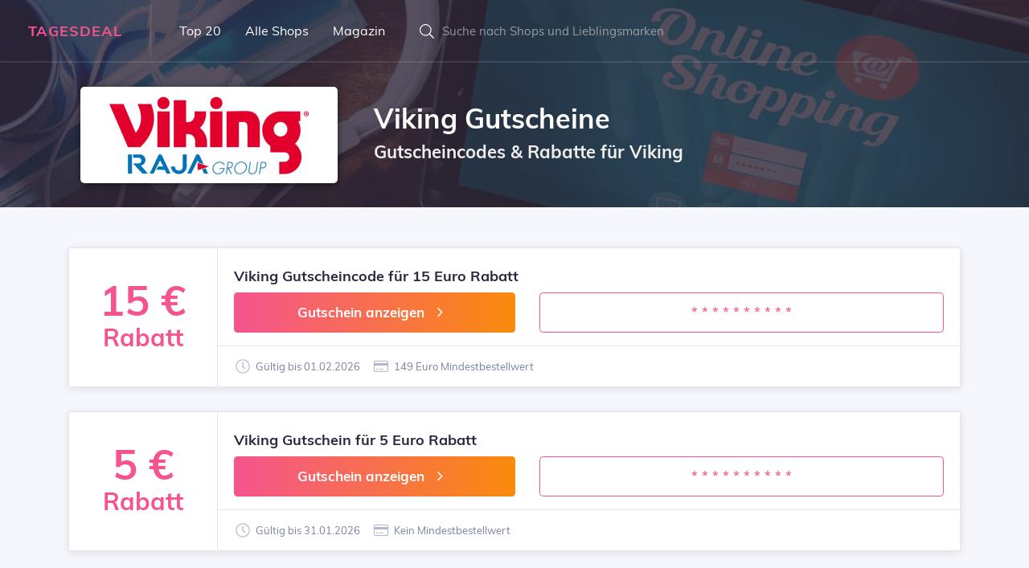

--- FILE ---
content_type: text/html; charset=UTF-8
request_url: https://www.tagesdeal.de/viking/
body_size: 4142
content:
<!DOCTYPE html>
<html lang="de">
<head>
	<meta charset="UTF-8">
	<meta name="viewport" content="width=device-width, initial-scale=1.0">
	<meta name="description" content="Aktuelle Viking Gutscheine findest du bei Tagesdeal ✓ Sichere dir die besten Deals, Rabatte und Viking Gutscheincodes ⇒ 100% aktuell und geprüft!">
	<meta name="robots" content="index, follow">
	<title>Viking Gutscheine | 20 € Gutschein + 15% Rabatt</title>
	<link rel="stylesheet" href="/min/g=css&220820">
	<link rel="icon" type="image/png" href="/img/icons/16x16.png" sizes="16x16">
	<link rel="icon" type="image/png" href="/img/icons/32x32.png" sizes="32x32">
	<link rel="icon" type="image/png" href="/img/icons/96x96.png" sizes="96x96">
	<link rel="apple-touch-icon" href="/img/icons/apple-touch-icon.png">
	<link rel="canonical" href="https://www.tagesdeal.de/viking/">	<meta itemprop="image" content="https://www.tagesdeal.de/img/logo/viking.png"></head>
<body>


	<section class="bgimage overlay overlay--dark">
		<img class="bg_image_holder" src="/img/bg/online-shopping-800.jpg" srcset="/img/bg/online-shopping-800.jpg 800w, /img/bg/online-shopping-1200.jpg 1200w, /img/bg/online-shopping-1600.jpg 1600w">
		<div class="mainmenu-wrapper">

			
	<div class="menu-area menu--light">
		<div class="top-menu-area">
			<div class="container-fluid">
				<div class="row">
					<div class="col-lg-12">
						<div class="menu-fullwidth">
							<div class="logo-wrapper">
								<div class="logo logo-top">
									<a href="https://www.tagesdeal.de">Tagesdeal</a>
								</div>
							</div>
							<div class="menu-container">
								<nav class="navbar navbar-expand mainmenu__menu">
									<div class="collapse navbar-collapse">
										<ul class="navbar-nav">
											<li class="logo-mobile">
												<a href="https://www.tagesdeal.de">TD</a>
											</li>
											<li>
												<a href="/die-besten-gutscheine/">Top 20</a>
											</li>
											<li>
												<a href="/gutschein-anbieter/">Alle Shops</a>
											</li>
											<li>
												<a href="/gutschein-magazin/">Magazin</a>
											</li>
										</ul>
									</div>
								</nav>
							</div>
							<div class="menu-right ">
								<div class="search-wrapper">
									<div class="nav_right_module search_module">
										<span class="icon-left"><i class="la la-search"></i></span>
										<div class="search_area">
											<form action="/gutschein-suchen/">
												<div class="input-group input-group-light">
													<input type="text" name="keyword" class="form-control" placeholder="Suche nach Shops und Lieblingsmarken" autocomplete="off">
												</div>
											</form>
										</div>
									</div>
								</div>
							</div>
						</div>
					</div>
				</div>

			</div>

		</div>

	</div>


		</div>

		<div class="content_above">
			<div class="container">
				<div class="row">
					<div class="col-lg-4 text-center">
						<img src="/img/logo/viking.png" alt="Viking Logo" class="header-logo">
					</div>
					<div class="col-lg-8">
						<h1 class="page-title">Viking Gutscheine</h1>
						<h2 class="subtitle">Gutscheincodes &amp; Rabatte für Viking</h2>
					</div>
				</div>
			</div>
		</div>

	</section>


	
<section class="section-padding-two section-bg border-bottom">
    <div class="container deal-listing" data-brand="Viking">
        <div class="row">
	<div class="col-lg-12">
		<div class="single-deal list-deal"
			 id="38186">
			<article class="deal-maker">
				<figure class="deal-logo">
					<div class="deal-image">
						<div class="deal-left color-primary"><span>15 €</span>
							<div>Rabatt</div>
						</div>
					</div>
				</figure>
				<div class="deal-info">
					<div class="atbd_content_upper">
						<h4>Viking Gutscheincode für 15 Euro Rabatt</h4>

						<div class="row m-top-10">
							<div class="col-lg-5">
								<div class="btn btn-block btn-gradient btn-gradient-two btn-lg btn-redeem">Gutschein anzeigen									<span class="la la-lg la-angle-right"></span></div>
							</div>
							<div class="col-lg-7">

								<div class="btn btn-block btn-lg btn-code btn-outline-primary">* * * * * * * * * *</div>
							</div>
						</div>
					</div>
					<div class="deal-bottom-content">
						<ul class="deal-content-right">
							<li><span class="la la-clock"></span> Gültig bis 01.02.2026</li>
							<li><span class="la la-credit-card"></span> 149 Euro Mindestbestellwert							</li>
													</ul>
					</div>
				</div>
			</article>
		</div>
	</div>

	
	<div class="col-lg-12">
		<div class="single-deal list-deal"
			 id="41600">
			<article class="deal-maker">
				<figure class="deal-logo">
					<div class="deal-image">
						<div class="deal-left color-primary"><span>5 €</span>
							<div>Rabatt</div>
						</div>
					</div>
				</figure>
				<div class="deal-info">
					<div class="atbd_content_upper">
						<h4>Viking Gutschein für 5 Euro Rabatt</h4>

						<div class="row m-top-10">
							<div class="col-lg-5">
								<div class="btn btn-block btn-gradient btn-gradient-two btn-lg btn-redeem">Gutschein anzeigen									<span class="la la-lg la-angle-right"></span></div>
							</div>
							<div class="col-lg-7">

								<div class="btn btn-block btn-lg btn-code btn-outline-primary">* * * * * * * * * *</div>
							</div>
						</div>
					</div>
					<div class="deal-bottom-content">
						<ul class="deal-content-right">
							<li><span class="la la-clock"></span> Gültig bis 31.01.2026</li>
							<li><span class="la la-credit-card"></span> Kein Mindestbestellwert							</li>
													</ul>
					</div>
				</div>
			</article>
		</div>
	</div>

	
	<div class="col-lg-12">
		<div class="single-deal list-deal"
			 id="83328">
			<article class="deal-maker">
				<figure class="deal-logo">
					<div class="deal-image">
						<div class="deal-left color-primary"><span>15%</span>
							<div>Rabatt</div>
						</div>
					</div>
				</figure>
				<div class="deal-info">
					<div class="atbd_content_upper">
						<h4>Neukunden-Gutschein für 15% Rabatt bei Viking</h4>

						<div class="row m-top-10">
							<div class="col-lg-5">
								<div class="btn btn-block btn-gradient btn-gradient-two btn-lg btn-redeem">Gutschein anzeigen									<span class="la la-lg la-angle-right"></span></div>
							</div>
							<div class="col-lg-7">

								<div class="btn btn-block btn-lg btn-code btn-outline-primary">* * * * * * * * * *</div>
							</div>
						</div>
					</div>
					<div class="deal-bottom-content">
						<ul class="deal-content-right">
							<li><span class="la la-clock"></span> Gültig bis 31.01.2026</li>
							<li><span class="la la-credit-card"></span> 100 Euro Mindestbestellwert							</li>
													</ul>
					</div>
				</div>
			</article>
		</div>
	</div>

	
	<div class="col-lg-12">
		<div class="single-deal list-deal"
			 id="37477">
			<article class="deal-maker">
				<figure class="deal-logo">
					<div class="deal-image">
						<div class="deal-left color-primary"><span>10%</span>
							<div>Rabatt</div>
						</div>
					</div>
				</figure>
				<div class="deal-info">
					<div class="atbd_content_upper">
						<h4>Neukunden-Gutschein für 10% Rabatt bei Viking</h4>

						<div class="row m-top-10">
							<div class="col-lg-5">
								<div class="btn btn-block btn-gradient btn-gradient-two btn-lg btn-redeem">Gutschein anzeigen									<span class="la la-lg la-angle-right"></span></div>
							</div>
							<div class="col-lg-7">

								<div class="btn btn-block btn-lg btn-code btn-outline-primary">* * * * * * * * * *</div>
							</div>
						</div>
					</div>
					<div class="deal-bottom-content">
						<ul class="deal-content-right">
							<li><span class="la la-clock"></span> Gültig bis 31.01.2026</li>
							<li><span class="la la-credit-card"></span> 100 Euro Mindestbestellwert							</li>
													</ul>
					</div>
				</div>
			</article>
		</div>
	</div>

	
	<div class="col-lg-12">
		<div class="single-deal list-deal"
			 id="37252">
			<article class="deal-maker">
				<figure class="deal-logo">
					<div class="deal-image">
						<div class="deal-left color-primary"><span>20 €</span>
							<div>Rabatt</div>
						</div>
					</div>
				</figure>
				<div class="deal-info">
					<div class="atbd_content_upper">
						<h4>Viking Gutscheincode für 20 Euro Rabatt auf Tinte und Toner</h4>

						<div class="row m-top-10">
							<div class="col-lg-5">
								<div class="btn btn-block btn-gradient btn-gradient-two btn-lg btn-redeem">Gutschein anzeigen									<span class="la la-lg la-angle-right"></span></div>
							</div>
							<div class="col-lg-7">

								<div class="btn btn-block btn-lg btn-code btn-outline-primary">* * * * * * * * * *</div>
							</div>
						</div>
					</div>
					<div class="deal-bottom-content">
						<ul class="deal-content-right">
							<li><span class="la la-clock"></span> Gültig bis 18.02.2026</li>
							<li><span class="la la-credit-card"></span> 100 Euro Mindestbestellwert							</li>
													</ul>
					</div>
				</div>
			</article>
		</div>
	</div>

	
	<div class="col-lg-12">
		<div class="single-deal list-deal"
			 id="39791">
			<article class="deal-maker">
				<figure class="deal-logo">
					<div class="deal-image">
						<div class="deal-left color-primary"><span>Gratis</span>
							<div>Versand</div>
						</div>
					</div>
				</figure>
				<div class="deal-info">
					<div class="atbd_content_upper">
						<h4>Gratisversand innerhalb Deutschlands bei Viking</h4>

						<div class="row m-top-10">
							<div class="col-lg-5">
								<div class="btn btn-block btn-gradient btn-gradient-two btn-lg btn-redeem">Gutschein anzeigen									<span class="la la-lg la-angle-right"></span></div>
							</div>
							<div class="col-lg-7">

								<div class="btn btn-block btn-lg btn-code btn-outline-primary">* * * * * * * * * *</div>
							</div>
						</div>
					</div>
					<div class="deal-bottom-content">
						<ul class="deal-content-right">
							<li><span class="la la-clock"></span> Gültig bis 31.01.2026</li>
							<li><span class="la la-credit-card"></span> 99 Euro Mindestbestellwert							</li>
													</ul>
					</div>
				</div>
			</article>
		</div>
	</div>

	        </div>
    </div>
</section>


    <section class="listing-cards border-bottom p-top-40 p-bottom-30">
        <div class="container">
            <div class="row">
                <div class="col-lg-12">
                    <div class="section-title">
                        <h2>Diese Gutscheine könnten dir auch gefallen</h2>
                    </div>
                </div>
                <div class="grid-listing col-lg-12">
                    <div class="row">
                        
	<div class="col-lg-4 col-sm-6">
		<div class="single-deal grid-deal">
			<article class="deal-maker">
				<figure class="deal-logo">
					<div class="deal-image">
						<img data-src="/img/logo/bb-verpackungsshop.png" class="lazy" alt="BB-Verpackungsshop Logo">
					</div>
				</figure>
				<div class="deal-info">
					<div class="atbd_content_upper">
						<h4>
							BB-Verpackungsshop						</h4>
						<div class="atbd_listing_data_list">
							<ul>
								<li>
									<p class="ellipsis">Gutschein für 15% Rabatt</p>
								</li>
							</ul>
						</div>
					</div>
					<div class="deal-bottom-content">
						<a href="/bb-verpackungsshop/">BB-Verpackungsshop Gutscheine							<span class="la la-angle-right"></span></a>
					</div>
				</div>
			</article>
		</div>
	</div>
	
	<div class="col-lg-4 col-sm-6">
		<div class="single-deal grid-deal">
			<article class="deal-maker">
				<figure class="deal-logo">
					<div class="deal-image">
						<img data-src="/img/logo/dsbo24.png" class="lazy" alt="DSBO24 Logo">
					</div>
				</figure>
				<div class="deal-info">
					<div class="atbd_content_upper">
						<h4>
							DSBO24						</h4>
						<div class="atbd_listing_data_list">
							<ul>
								<li>
									<p class="ellipsis">Bis zu 40% Rabatt im Sale</p>
								</li>
							</ul>
						</div>
					</div>
					<div class="deal-bottom-content">
						<a href="/dsbo24/">DSBO24 Gutscheine							<span class="la la-angle-right"></span></a>
					</div>
				</div>
			</article>
		</div>
	</div>
	
	<div class="col-lg-4 col-sm-6">
		<div class="single-deal grid-deal">
			<article class="deal-maker">
				<figure class="deal-logo">
					<div class="deal-image">
						<img data-src="/img/logo/clouvou.png" class="lazy" alt="CLOUVOU Logo">
					</div>
				</figure>
				<div class="deal-info">
					<div class="atbd_content_upper">
						<h4>
							CLOUVOU						</h4>
						<div class="atbd_listing_data_list">
							<ul>
								<li>
									<p class="ellipsis">Gutschein für 25 Euro Rabatt</p>
								</li>
							</ul>
						</div>
					</div>
					<div class="deal-bottom-content">
						<a href="/clouvou/">CLOUVOU Gutscheine							<span class="la la-angle-right"></span></a>
					</div>
				</div>
			</article>
		</div>
	</div>
	                    </div>
                </div>
            </div>
        </div>
    </section>


<section class="content-area section-bg p-top-80 p-bottom-60">
    <div class="container">
        <div class="row">
            <div class="col-lg-12">

                <div class="content-module content-details">
                    <div class="deal-content-title">
                        <div class="deal-content-title-one">
                            <h4><span class="la la-info"></span> Aktuelle Viking Deals und
                                Gutscheine</h4>
                        </div>
                    </div>
                    <div class="deal-content">
                        <p>Du möchtest gerne bei deiner Viking Bestellung bares Geld sparen?
                            Dann bist du hier genau richtig! Ob Viking Gutschein, Deal oder
                            Gutscheincode: Diese Rabatte können sich sehen lassen! Die Viking                            Aktionen sind ständig wechselnd und werden uns meist vom Onlineshop zur Verfügung gestellt.
                            Neben einem 10 Euro Viking Gutschein können dies prozentuale
                            Gutscheine wie ein 10% Rabatt oder auch weitere Aktionen, wie beispielsweise eine
                            versandkostenfreie Lieferung oder ein Gratisartikel sein. Nutze jetzt
                            einen Viking Gutschein von Tagesdeal, um bei deinem Einkauf den
                            gewünschten Rabatt zu erreichen. Verschaffe dir mit der folgenden Tabelle einen Überblick,
                            welche kostenlosen Deals, Schnäppchen und Gutscheine es in letzter Zeit gab. Merke dir diese
                            Seite, damit du die nächste Aktion im Januar                            nicht
                            verpasst!</p>
                    </div>
                </div>


                <div class="content-module brand-info">
                    <div class="deal-content-title">
                        <div class="deal-content-title-one">
                            <h4><span class="la la-times"></span> Diese Viking Gutscheine hast
                                du leider verpasst</h4>
                        </div>
                    </div>

                    <div class="deal-content">
                        <ul class="features-table">

                            <li><div class="features-title">
									<p>31. Dezember 2026</p>
								</div>
								<div class="features-content">
									<p>Gutscheincode für 20 Euro Rabatt</p>
								</div>
							</li><li><div class="features-title">
									<p> 6. Oktober 2025</p>
								</div>
								<div class="features-content">
									<p>Gutscheincode für 10% Rabatt auf Tintenpatronen und Toner</p>
								</div>
							</li><li><div class="features-title">
									<p>27. Juli 2025</p>
								</div>
								<div class="features-content">
									<p>Gutschein für 20% Rabatt auf die Eigenmarke</p>
								</div>
							</li>                        </ul>
                    </div>
                </div>

				
                <div class="content-module brand-info">
                    <div class="deal-content-title">
                        <div class="deal-content-title-one">
                            <h4>
                                <span class="la la-list-ul"></span> Welche Viking Gutscheine
                                werden angeboten?
                            </h4>
                        </div>
                    </div>
                    <div class="deal-content">
                        <ul class="features-table">
                            <li>
                                <div class="features-title">
                                    <p>Gutscheine</p>
                                </div>
                                <div class="features-content">
                                    <p>Unsere mit Abstand beliebsteste Rabatt-Kategorie bietet dir Gutscheine, häufig
                                        mit einem passenden Gutscheincode. Viele unserer Viking                                        Gutscheine werden automatisch aktiviert und lassen sich daher auch ohne
                                        Gutschein- oder Rabattcode einlösen.</p>
                                </div>
                            </li>
                            <li>
                                <div class="features-title">
                                    <p>Gratis-Angebote</p></div>
                                <div class="features-content">
                                    <p>In diese Kategorie fallen kostenfreie Angebote und Gratisgeschenke zur
                                        Bestellung.</p>
                                </div>
                            </li>
                            <li>
                                <div class="features-title">
                                    <p>Gratisversand</p></div>
                                <div class="features-content">
                                    <p>Viele Shops bieten zu besonderen Anlässen eine kostenlose Lieferung. Diese
                                        Gratislieferung lässt sich meist durch einen Gutscheincode erreichen. Einige
                                        Onlineshops ermöglichen aber auch eine generell kostenlose Lieferung ab einem
                                        gewissen Mindestbestellwert.</p>
                                </div>
                            </li>
                            <li>
                                <div class="features-title">
                                    <p>Deals und Sales</p></div>
                                <div class="features-content">
                                    <p>Studentenrabatte, Midseason Sale, den Black Friday oder tagesaktuelle
                                        Preisreduzierungen sind nur einige der Angebote, die du
                                        für Viking finden kannst.</p>
                                </div>
                            </li>
                        </ul>
                    </div>
                </div>


                <div class="content-module atbd_review_module">
                    <div class="deal-content-title">
                        <div class="deal-content-title-one">
                            <h4>
                                <span class="la la-comment-edit"></span> Viking                                Erfahrungsberichte
                            </h4>
                        </div>
                    </div>
                    <div class="deal-content">

                        
                        <form action="/" id="review-form" method="post">
                            <div class="row" style="">
                                <div class="col-md-3 col-lg-2">
                                    <div class="update-rating">
                                        <div class="review-name-time">
                                            <p>Deine Bewertung</p>
                                        </div>

                                        <div class="br-wrapper br-stars">
                                            <select name="select" class="rating-select">
                                                <option value="1">1</option>
                                                <option value="2">2</option>
                                                <option value="3">3</option>
                                                <option value="4">4</option>
                                                <option value="5" selected>5</option>
                                            </select>
                                        </div>
                                    </div>


                                </div>
                                <div class="col-md-9 col-lg-10">
                                    <textarea name="content" class="form-control"
                                              placeholder="Hier kannst du mit anderen deine Erfahrungen in 2-3 Sätzen teilen. Vergesse nicht, Sterne zu vergeben."></textarea>
                                </div>
                                <div class="col-md-3 col-lg-2"></div>
                                <div class="col-md-5 col-lg-6">
                                    <input type="hidden" name="merchant" value="361">
                                    <input type="text" name="name" class="form-control" style="margin-top:10px"
                                           placeholder="Dein Vorname">
                                </div>
                                <div class="col-md-4 col-lg-4">
                                    <button class="btn btn-gradient btn-gradient-two btn-block" type="submit">Bewerten
                                    </button>
                                </div>
                            </div>
                        </form>
                    </div>
                </div>

                <script type="application/ld+json">[{
                    "@context":"http://schema.org",
                    "@type":"Store",
                    "name":"Viking",
                    "url":"https://www.tagesdeal.de/viking/",
                    "image":"https://www.tagesdeal.de/img/logo/viking.png"                  }]
                </script>

            </div>
        </div>
    </div>
</section>
<footer class="section-bg">
	<div class="footer-bottom">
		<div class="container">
			<div class="row">
				<div class="col-lg-12">
					<div class="footer-bottom--content">
						<p class="m-0 copy-text">Tagesdeal.de - Gutscheine und Deals
							<i class="la la-lg la-angle-right"></i> <a href="/impressum/">Kontakt und Impressum</a>
							<i class="la la-lg la-angle-right"></i> <a href="/datenschutz/">Datenschutz</a></p>
					</div>
				</div>
			</div>
		</div>
	</div>
</footer>

<script src="/min/g=js&230301"></script>

</body>
</html>

--- FILE ---
content_type: text/css; charset=utf-8
request_url: https://www.tagesdeal.de/min/g=css&220820
body_size: 12203
content:
@font-face{font-family:'Muli';font-style:normal;font-weight:400;src:url('/css/fonts/muli-v13-latin-regular.eot');src:local('Muli Regular'), local('Muli-Regular'),
url('/css/fonts/muli-v13-latin-regular.eot?#iefix') format('embedded-opentype'), url('/css/fonts/muli-v13-latin-regular.woff2') format('woff2'), url('/css/fonts/muli-v13-latin-regular.woff') format('woff'), url('/css/fonts/muli-v13-latin-regular.ttf') format('truetype'), url('/css/fonts/muli-v13-latin-regular.svg#Muli') format('svg');font-display:swap}@font-face{font-family:'Muli';font-style:normal;font-weight:600;src:url('/css/fonts/muli-v13-latin-600.eot');src:local('Muli SemiBold'), local('Muli-SemiBold'),
url('/css/fonts/muli-v13-latin-600.eot?#iefix') format('embedded-opentype'), url('/css/fonts/muli-v13-latin-600.woff2') format('woff2'), url('/css/fonts/muli-v13-latin-600.woff') format('woff'), url('/css/fonts/muli-v13-latin-600.ttf') format('truetype'), url('/css/fonts/muli-v13-latin-600.svg#Muli') format('svg');font-display:swap}@font-face{font-family:'Muli';font-style:normal;font-weight:700;src:url('/css/fonts/muli-v13-latin-700.eot');src:local('Muli Bold'), local('Muli-Bold'),
url('/css/fonts/muli-v13-latin-700.eot?#iefix') format('embedded-opentype'), url('/css/fonts/muli-v13-latin-700.woff2') format('woff2'), url('/css/fonts/muli-v13-latin-700.woff') format('woff'), url('/css/fonts/muli-v13-latin-700.ttf') format('truetype'), url('/css/fonts/muli-v13-latin-700.svg#Muli') format('svg');font-display:swap}
/*!
 * Bootstrap v4.3.1 (https://getbootstrap.com/)
 * Copyright 2011-2019 The Bootstrap Authors
 * Copyright 2011-2019 Twitter, Inc.
 * Licensed under MIT (https://github.com/twbs/bootstrap/blob/master/LICENSE)
 */
:root{--blue:#007bff;--indigo:#6610f2;--purple:#6f42c1;--pink:#e83e8c;--red:#dc3545;--orange:#fd7e14;--yellow:#ffc107;--green:#28a745;--teal:#20c997;--cyan:#17a2b8;--white:#fff;--gray:#6c757d;--gray-dark:#343a40;--primary:#f5548e;--secondary:#903af9;--success:#32cc6f;--info:#3a7dfd;--warning:#fa8b0c;--danger:#fd4868;--light:#f5f7fc;--dark:#272b41;--breakpoint-xs:0;--breakpoint-sm:576px;--breakpoint-md:768px;--breakpoint-lg:992px;--breakpoint-xl:1200px;--font-family-sans-serif:-apple-system, BlinkMacSystemFont, "Segoe UI", Roboto, "Helvetica Neue", Arial, "Noto Sans", sans-serif, "Apple Color Emoji", "Segoe UI Emoji", "Segoe UI Symbol", "Noto Color Emoji";--font-family-monospace:SFMono-Regular, Menlo, Monaco, Consolas, "Liberation Mono", "Courier New",monospace}*,*::before,*::after{-webkit-box-sizing:border-box;box-sizing:border-box}html{font-family:sans-serif;line-height:1.15;-webkit-text-size-adjust:100%;-webkit-tap-highlight-color:rgba(0,0,0,0)}article,aside,figcaption,figure,footer,header,hgroup,main,nav,section{display:block}body{margin:0;font-family:"Muli",sans-serif;font-size:1rem;font-weight:400;line-height:1.5;color:#7a82a6;text-align:left;background-color:#fff}[tabindex="-1"]:focus{outline:0
!important}hr{-webkit-box-sizing:content-box;box-sizing:content-box;height:0;overflow:visible}h1,h2,h3,h4,h5,h6{margin-top:0;margin-bottom:0}p{margin-top:0;margin-bottom:1rem}abbr[title],abbr[data-original-title]{text-decoration:underline;-webkit-text-decoration:underline dotted;text-decoration:underline dotted;cursor:help;border-bottom:0;text-decoration-skip-ink:none}address{margin-bottom:1rem;font-style:normal;line-height:inherit}ol,ul,dl{margin-top:0;margin-bottom:1rem}ol ol,
ul ul,
ol ul,
ul
ol{margin-bottom:0}dt{font-weight:700}dd{margin-bottom: .5rem;margin-left:0}blockquote{margin:0
0 1rem}b,strong{font-weight:bolder}small{font-size:80%}sub,sup{position:relative;font-size:75%;line-height:0;vertical-align:baseline}sub{bottom:-.25em}sup{top:-.5em}a{color:#f5548e;text-decoration:none;background-color:transparent}a:hover{color:#0056b3;text-decoration:none}a:not([href]):not([tabindex]){color:inherit;text-decoration:none}a:not([href]):not([tabindex]):hover,a:not([href]):not([tabindex]):focus{color:inherit;text-decoration:none}a:not([href]):not([tabindex]):focus{outline:0}pre,code,kbd,samp{font-family:SFMono-Regular,Menlo,Monaco,Consolas,"Liberation Mono","Courier New",monospace;font-size:1em}pre{margin-top:0;margin-bottom:1rem;overflow:auto}figure{margin:0
0 1rem}img{vertical-align:middle;border-style:none}svg{overflow:hidden;vertical-align:middle}table{border-collapse:collapse}caption{padding-top:2rem;padding-bottom:2rem;color:#6c757d;text-align:left;caption-side:bottom}th{text-align:inherit}label{display:inline-block;margin-bottom:0.5rem}button{-webkit-border-radius:0;border-radius:0}button:focus{outline:1px
dotted;outline:5px
auto -webkit-focus-ring-color}input,button,select,optgroup,textarea{margin:0;font-family:inherit;font-size:inherit;line-height:inherit}button,input{overflow:visible}button,select{text-transform:none}select{word-wrap:normal}button,[type="button"],[type="reset"],[type="submit"]{-webkit-appearance:button}button:not(:disabled),[type="button"]:not(:disabled),[type="reset"]:not(:disabled),[type="submit"]:not(:disabled){cursor:pointer}button::-moz-focus-inner,[type="button"]::-moz-focus-inner,[type="reset"]::-moz-focus-inner,[type="submit"]::-moz-focus-inner{padding:0;border-style:none}input[type="radio"],input[type="checkbox"]{-webkit-box-sizing:border-box;box-sizing:border-box;padding:0}input[type="date"],input[type="time"],input[type="datetime-local"],input[type="month"]{-webkit-appearance:listbox}textarea{overflow:auto;resize:vertical}[type="number"]::-webkit-inner-spin-button,[type="number"]::-webkit-outer-spin-button{height:auto}[type="search"]{outline-offset:-2px;-webkit-appearance:none}[type="search"]::-webkit-search-decoration{-webkit-appearance:none}::-webkit-file-upload-button{font:inherit;-webkit-appearance:button}output{display:inline-block}summary{display:list-item;cursor:pointer}template{display:none}[hidden]{display:none !important}h1,h2,h3,h4,h5,h6,.h1,.h2,.h3,.h4,.h5,.h6{margin-bottom:0;font-family:"Muli",sans-serif;font-weight:700;line-height:1.2;color:#272b41}h1,.h1{font-size:2rem}@media (max-width: 1200px){h1,.h1{font-size:calc(1.325rem + 0.9vw) }}h2,.h2{font-size:1.6rem}@media (max-width: 1200px){h2,.h2{font-size:calc(1.285rem + 0.42vw) }}h3,.h3{font-size:1.33rem}@media (max-width: 1200px){h3,.h3{font-size:calc(1.258rem + 0.096vw) }}h4,.h4{font-size:1.2rem}h5,.h5{font-size:1.07rem}h6,.h6{font-size:1rem}.lead{font-size:1.33rem;font-weight:400}@media (max-width: 1200px){.lead{font-size:calc(1.258rem + 0.096vw) }}hr{margin-top:4.67rem;margin-bottom:4.67rem;border:0;border-top:1px solid #e9ebf4}small,.small{font-size:80%;font-weight:400}mark,.mark{padding:0.2em;background-color:#fcf8e3}.list-unstyled{padding-left:0;list-style:none}.list-inline{padding-left:0;list-style:none}.list-inline-item{display:inline-block}.list-inline-item:not(:last-child){margin-right:0.5rem}.initialism{font-size:90%;text-transform:uppercase}.blockquote{margin-bottom:1rem;font-size:1.25rem}.blockquote-footer{display:block;font-size:80%;color:#6c757d}.blockquote-footer::before{content:"\2014\00A0"}.img-fluid{max-width:100%;height:auto}.img-thumbnail{padding:0.25rem;background-color:#fff;border:1px
solid #dee2e6;-webkit-border-radius:0.25rem;border-radius:0.25rem;-webkit-box-shadow:0 1px 2px rgba(0, 0, 0, 0.075);box-shadow:0 1px 2px rgba(0,0,0,0.075);max-width:100%;height:auto}.figure{display:inline-block}.figure-img{margin-bottom:0.5rem;line-height:1}.figure-caption{font-size:90%;color:#6c757d}code{font-size:87.5%;color:#e83e8c;word-break:break-word}a>code{color:inherit}pre{display:block;font-size:87.5%;color:#212529}pre
code{font-size:inherit;color:inherit;word-break:normal}.container{width:100%;padding-right:15px;padding-left:15px;margin-right:auto;margin-left:auto}@media (min-width: 576px){.container{max-width:540px}}@media (min-width: 768px){.container{max-width:720px}}@media (min-width: 992px){.container{max-width:960px}}@media (min-width: 1200px){.container{max-width:1140px}}.container-fluid{width:100%;padding-right:15px;padding-left:15px;margin-right:auto;margin-left:auto}.row{display:-webkit-box;display:-webkit-flex;display:-ms-flexbox;display:flex;-webkit-flex-wrap:wrap;-ms-flex-wrap:wrap;flex-wrap:wrap;margin-right:-15px;margin-left:-15px}.col-1,.col-2,.col-3,.col-4,.col-5,.col-6,.col-7,.col-8,.col-9,.col-10,.col-11,.col-12,.col,.col-auto,.col-sm-1,.col-sm-2,.col-sm-3,.col-sm-4,.col-sm-5,.col-sm-6,.col-sm-7,.col-sm-8,.col-sm-9,.col-sm-10,.col-sm-11,.col-sm-12,.col-sm,.col-sm-auto,.col-md-1,.col-md-2,.col-md-3,.col-md-4,.col-md-5,.col-md-6,.col-md-7,.col-md-8,.col-md-9,.col-md-10,.col-md-11,.col-md-12,.col-md,.col-md-auto,.col-lg-1,.col-lg-2,.col-lg-3,.col-lg-4,.col-lg-5,.col-lg-6,.col-lg-7,.col-lg-8,.col-lg-9,.col-lg-10,.col-lg-11,.col-lg-12,.col-lg,.col-lg-auto,.col-xl-1,.col-xl-2,.col-xl-3,.col-xl-4,.col-xl-5,.col-xl-6,.col-xl-7,.col-xl-8,.col-xl-9,.col-xl-10,.col-xl-11,.col-xl-12,.col-xl,.col-xl-auto{position:relative;width:100%;padding-right:15px;padding-left:15px}.col{-webkit-flex-basis:0;-ms-flex-preferred-size:0;flex-basis:0;-webkit-box-flex:1;-webkit-flex-grow:1;-ms-flex-positive:1;flex-grow:1;max-width:100%}.col-auto{-webkit-box-flex:0;-webkit-flex:0 0 auto;-ms-flex:0 0 auto;flex:0 0 auto;width:auto;max-width:100%}.col-1{-webkit-box-flex:0;-webkit-flex:0 0 8.33333%;-ms-flex:0 0 8.33333%;flex:0 0 8.33333%;max-width:8.33333%}.col-2{-webkit-box-flex:0;-webkit-flex:0 0 16.66667%;-ms-flex:0 0 16.66667%;flex:0 0 16.66667%;max-width:16.66667%}.col-3{-webkit-box-flex:0;-webkit-flex:0 0 25%;-ms-flex:0 0 25%;flex:0 0 25%;max-width:25%}.col-4{-webkit-box-flex:0;-webkit-flex:0 0 33.33333%;-ms-flex:0 0 33.33333%;flex:0 0 33.33333%;max-width:33.33333%}.col-5{-webkit-box-flex:0;-webkit-flex:0 0 41.66667%;-ms-flex:0 0 41.66667%;flex:0 0 41.66667%;max-width:41.66667%}.col-6{-webkit-box-flex:0;-webkit-flex:0 0 50%;-ms-flex:0 0 50%;flex:0 0 50%;max-width:50%}.col-7{-webkit-box-flex:0;-webkit-flex:0 0 58.33333%;-ms-flex:0 0 58.33333%;flex:0 0 58.33333%;max-width:58.33333%}.col-8{-webkit-box-flex:0;-webkit-flex:0 0 66.66667%;-ms-flex:0 0 66.66667%;flex:0 0 66.66667%;max-width:66.66667%}.col-9{-webkit-box-flex:0;-webkit-flex:0 0 75%;-ms-flex:0 0 75%;flex:0 0 75%;max-width:75%}.col-10{-webkit-box-flex:0;-webkit-flex:0 0 83.33333%;-ms-flex:0 0 83.33333%;flex:0 0 83.33333%;max-width:83.33333%}.col-11{-webkit-box-flex:0;-webkit-flex:0 0 91.66667%;-ms-flex:0 0 91.66667%;flex:0 0 91.66667%;max-width:91.66667%}.col-12{-webkit-box-flex:0;-webkit-flex:0 0 100%;-ms-flex:0 0 100%;flex:0 0 100%;max-width:100%}@media (min-width: 576px){.col-sm{-webkit-flex-basis:0;-ms-flex-preferred-size:0;flex-basis:0;-webkit-box-flex:1;-webkit-flex-grow:1;-ms-flex-positive:1;flex-grow:1;max-width:100%}.col-sm-auto{-webkit-box-flex:0;-webkit-flex:0 0 auto;-ms-flex:0 0 auto;flex:0 0 auto;width:auto;max-width:100%}.col-sm-1{-webkit-box-flex:0;-webkit-flex:0 0 8.33333%;-ms-flex:0 0 8.33333%;flex:0 0 8.33333%;max-width:8.33333%}.col-sm-2{-webkit-box-flex:0;-webkit-flex:0 0 16.66667%;-ms-flex:0 0 16.66667%;flex:0 0 16.66667%;max-width:16.66667%}.col-sm-3{-webkit-box-flex:0;-webkit-flex:0 0 25%;-ms-flex:0 0 25%;flex:0 0 25%;max-width:25%}.col-sm-4{-webkit-box-flex:0;-webkit-flex:0 0 33.33333%;-ms-flex:0 0 33.33333%;flex:0 0 33.33333%;max-width:33.33333%}.col-sm-5{-webkit-box-flex:0;-webkit-flex:0 0 41.66667%;-ms-flex:0 0 41.66667%;flex:0 0 41.66667%;max-width:41.66667%}.col-sm-6{-webkit-box-flex:0;-webkit-flex:0 0 50%;-ms-flex:0 0 50%;flex:0 0 50%;max-width:50%}.col-sm-7{-webkit-box-flex:0;-webkit-flex:0 0 58.33333%;-ms-flex:0 0 58.33333%;flex:0 0 58.33333%;max-width:58.33333%}.col-sm-8{-webkit-box-flex:0;-webkit-flex:0 0 66.66667%;-ms-flex:0 0 66.66667%;flex:0 0 66.66667%;max-width:66.66667%}.col-sm-9{-webkit-box-flex:0;-webkit-flex:0 0 75%;-ms-flex:0 0 75%;flex:0 0 75%;max-width:75%}.col-sm-10{-webkit-box-flex:0;-webkit-flex:0 0 83.33333%;-ms-flex:0 0 83.33333%;flex:0 0 83.33333%;max-width:83.33333%}.col-sm-11{-webkit-box-flex:0;-webkit-flex:0 0 91.66667%;-ms-flex:0 0 91.66667%;flex:0 0 91.66667%;max-width:91.66667%}.col-sm-12{-webkit-box-flex:0;-webkit-flex:0 0 100%;-ms-flex:0 0 100%;flex:0 0 100%;max-width:100%}}@media (min-width: 768px){.col-md{-webkit-flex-basis:0;-ms-flex-preferred-size:0;flex-basis:0;-webkit-box-flex:1;-webkit-flex-grow:1;-ms-flex-positive:1;flex-grow:1;max-width:100%}.col-md-auto{-webkit-box-flex:0;-webkit-flex:0 0 auto;-ms-flex:0 0 auto;flex:0 0 auto;width:auto;max-width:100%}.col-md-1{-webkit-box-flex:0;-webkit-flex:0 0 8.33333%;-ms-flex:0 0 8.33333%;flex:0 0 8.33333%;max-width:8.33333%}.col-md-2{-webkit-box-flex:0;-webkit-flex:0 0 16.66667%;-ms-flex:0 0 16.66667%;flex:0 0 16.66667%;max-width:16.66667%}.col-md-3{-webkit-box-flex:0;-webkit-flex:0 0 25%;-ms-flex:0 0 25%;flex:0 0 25%;max-width:25%}.col-md-4{-webkit-box-flex:0;-webkit-flex:0 0 33.33333%;-ms-flex:0 0 33.33333%;flex:0 0 33.33333%;max-width:33.33333%}.col-md-5{-webkit-box-flex:0;-webkit-flex:0 0 41.66667%;-ms-flex:0 0 41.66667%;flex:0 0 41.66667%;max-width:41.66667%}.col-md-6{-webkit-box-flex:0;-webkit-flex:0 0 50%;-ms-flex:0 0 50%;flex:0 0 50%;max-width:50%}.col-md-7{-webkit-box-flex:0;-webkit-flex:0 0 58.33333%;-ms-flex:0 0 58.33333%;flex:0 0 58.33333%;max-width:58.33333%}.col-md-8{-webkit-box-flex:0;-webkit-flex:0 0 66.66667%;-ms-flex:0 0 66.66667%;flex:0 0 66.66667%;max-width:66.66667%}.col-md-9{-webkit-box-flex:0;-webkit-flex:0 0 75%;-ms-flex:0 0 75%;flex:0 0 75%;max-width:75%}.col-md-10{-webkit-box-flex:0;-webkit-flex:0 0 83.33333%;-ms-flex:0 0 83.33333%;flex:0 0 83.33333%;max-width:83.33333%}.col-md-11{-webkit-box-flex:0;-webkit-flex:0 0 91.66667%;-ms-flex:0 0 91.66667%;flex:0 0 91.66667%;max-width:91.66667%}.col-md-12{-webkit-box-flex:0;-webkit-flex:0 0 100%;-ms-flex:0 0 100%;flex:0 0 100%;max-width:100%}}@media (min-width: 992px){.col-lg{-webkit-flex-basis:0;-ms-flex-preferred-size:0;flex-basis:0;-webkit-box-flex:1;-webkit-flex-grow:1;-ms-flex-positive:1;flex-grow:1;max-width:100%}.col-lg-auto{-webkit-box-flex:0;-webkit-flex:0 0 auto;-ms-flex:0 0 auto;flex:0 0 auto;width:auto;max-width:100%}.col-lg-1{-webkit-box-flex:0;-webkit-flex:0 0 8.33333%;-ms-flex:0 0 8.33333%;flex:0 0 8.33333%;max-width:8.33333%}.col-lg-2{-webkit-box-flex:0;-webkit-flex:0 0 16.66667%;-ms-flex:0 0 16.66667%;flex:0 0 16.66667%;max-width:16.66667%}.col-lg-3{-webkit-box-flex:0;-webkit-flex:0 0 25%;-ms-flex:0 0 25%;flex:0 0 25%;max-width:25%}.col-lg-4{-webkit-box-flex:0;-webkit-flex:0 0 33.33333%;-ms-flex:0 0 33.33333%;flex:0 0 33.33333%;max-width:33.33333%}.col-lg-5{-webkit-box-flex:0;-webkit-flex:0 0 41.66667%;-ms-flex:0 0 41.66667%;flex:0 0 41.66667%;max-width:41.66667%}.col-lg-6{-webkit-box-flex:0;-webkit-flex:0 0 50%;-ms-flex:0 0 50%;flex:0 0 50%;max-width:50%}.col-lg-7{-webkit-box-flex:0;-webkit-flex:0 0 58.33333%;-ms-flex:0 0 58.33333%;flex:0 0 58.33333%;max-width:58.33333%}.col-lg-8{-webkit-box-flex:0;-webkit-flex:0 0 66.66667%;-ms-flex:0 0 66.66667%;flex:0 0 66.66667%;max-width:66.66667%}.col-lg-9{-webkit-box-flex:0;-webkit-flex:0 0 75%;-ms-flex:0 0 75%;flex:0 0 75%;max-width:75%}.col-lg-10{-webkit-box-flex:0;-webkit-flex:0 0 83.33333%;-ms-flex:0 0 83.33333%;flex:0 0 83.33333%;max-width:83.33333%}.col-lg-11{-webkit-box-flex:0;-webkit-flex:0 0 91.66667%;-ms-flex:0 0 91.66667%;flex:0 0 91.66667%;max-width:91.66667%}.col-lg-12{-webkit-box-flex:0;-webkit-flex:0 0 100%;-ms-flex:0 0 100%;flex:0 0 100%;max-width:100%}.offset-lg-1{margin-left:8.33333%}}@media (min-width: 1200px){.col-xl{-webkit-flex-basis:0;-ms-flex-preferred-size:0;flex-basis:0;-webkit-box-flex:1;-webkit-flex-grow:1;-ms-flex-positive:1;flex-grow:1;max-width:100%}.col-xl-auto{-webkit-box-flex:0;-webkit-flex:0 0 auto;-ms-flex:0 0 auto;flex:0 0 auto;width:auto;max-width:100%}.col-xl-1{-webkit-box-flex:0;-webkit-flex:0 0 8.33333%;-ms-flex:0 0 8.33333%;flex:0 0 8.33333%;max-width:8.33333%}.col-xl-2{-webkit-box-flex:0;-webkit-flex:0 0 16.66667%;-ms-flex:0 0 16.66667%;flex:0 0 16.66667%;max-width:16.66667%}.col-xl-3{-webkit-box-flex:0;-webkit-flex:0 0 25%;-ms-flex:0 0 25%;flex:0 0 25%;max-width:25%}.col-xl-4{-webkit-box-flex:0;-webkit-flex:0 0 33.33333%;-ms-flex:0 0 33.33333%;flex:0 0 33.33333%;max-width:33.33333%}.col-xl-5{-webkit-box-flex:0;-webkit-flex:0 0 41.66667%;-ms-flex:0 0 41.66667%;flex:0 0 41.66667%;max-width:41.66667%}.col-xl-6{-webkit-box-flex:0;-webkit-flex:0 0 50%;-ms-flex:0 0 50%;flex:0 0 50%;max-width:50%}.col-xl-7{-webkit-box-flex:0;-webkit-flex:0 0 58.33333%;-ms-flex:0 0 58.33333%;flex:0 0 58.33333%;max-width:58.33333%}.col-xl-8{-webkit-box-flex:0;-webkit-flex:0 0 66.66667%;-ms-flex:0 0 66.66667%;flex:0 0 66.66667%;max-width:66.66667%}.col-xl-9{-webkit-box-flex:0;-webkit-flex:0 0 75%;-ms-flex:0 0 75%;flex:0 0 75%;max-width:75%}.col-xl-10{-webkit-box-flex:0;-webkit-flex:0 0 83.33333%;-ms-flex:0 0 83.33333%;flex:0 0 83.33333%;max-width:83.33333%}.col-xl-11{-webkit-box-flex:0;-webkit-flex:0 0 91.66667%;-ms-flex:0 0 91.66667%;flex:0 0 91.66667%;max-width:91.66667%}.col-xl-12{-webkit-box-flex:0;-webkit-flex:0 0 100%;-ms-flex:0 0 100%;flex:0 0 100%;max-width:100%}}.table{width:100%;margin-bottom:1rem;color:#212529}.table th,
.table
td{padding:2rem;vertical-align:top;border-top:1px solid #dee2e6}.table thead
th{vertical-align:bottom;border-bottom:2px solid #dee2e6}.table tbody+tbody{border-top:2px solid #dee2e6}.form-control{display:block;width:100%;height:3.2rem;padding:0.375rem 1.2rem;font-size:1rem;font-weight:400;line-height:1.5;color:#495057;background-color:#fff;-webkit-background-clip:padding-box;background-clip:padding-box;border:1px
solid #e3e6ef;-webkit-border-radius:0.2rem;border-radius:0.2rem;-webkit-box-shadow:inset 0 1px 1px rgba(0, 0, 0, 0.075);box-shadow:inset 0 1px 1px rgba(0, 0, 0, 0.075);-webkit-transition:border-color 0.15s ease-in-out, -webkit-box-shadow 0.15s ease-in-out;transition:border-color 0.15s ease-in-out, -webkit-box-shadow 0.15s ease-in-out;-o-transition:border-color 0.15s ease-in-out, box-shadow 0.15s ease-in-out;transition:border-color 0.15s ease-in-out, box-shadow 0.15s ease-in-out;transition:border-color 0.15s ease-in-out, box-shadow 0.15s ease-in-out, -webkit-box-shadow 0.15s ease-in-out}@media (prefers-reduced-motion: reduce){.form-control{-webkit-transition:none;-o-transition:none;transition:none}}.form-control::-ms-expand{background-color:transparent;border:0}.form-control:focus{color:#495057;background-color:#fff;border-color:#80bdff;outline:0;-webkit-box-shadow:inset 0 1px 1px rgba(0, 0, 0, 0.075), 0 0 0 0.2rem rgba(0, 123, 255, 0.25);box-shadow:inset 0 1px 1px rgba(0, 0, 0, 0.075), 0 0 0 0.2rem rgba(0,123,255,0.25)}.form-control::-webkit-input-placeholder{color:#6c757d;opacity:1}.form-control::-ms-input-placeholder{color:#6c757d;opacity:1}.form-control::placeholder{color:#6c757d;opacity:1}.form-control:disabled,.form-control[readonly]{background-color:#e9ecef;opacity:1}select.form-control:focus::-ms-value{color:#495057;background-color:#fff}.form-control-file,.form-control-range{display:block;width:100%}select.form-control[size],select.form-control[multiple]{height:auto}textarea.form-control{height:auto}.form-group{margin-bottom:1rem}.form-text{display:block;margin-top:0.66rem}.form-row{display:-webkit-box;display:-webkit-flex;display:-ms-flexbox;display:flex;-webkit-flex-wrap:wrap;-ms-flex-wrap:wrap;flex-wrap:wrap;margin-right:-5px;margin-left:-5px}.form-row>.col,.form-row>[class*="col-"]{padding-right:5px;padding-left:5px}.form-check{position:relative;display:block;padding-left:1.25rem}.form-check-input{position:absolute;margin-top:0.3rem;margin-left:-1.25rem}.form-check-input:disabled~.form-check-label{color:#6c757d}.form-check-label{margin-bottom:0}.btn{display:inline-block;font-weight:600;color:#7a82a6;text-align:center;vertical-align:middle;-webkit-user-select:none;-moz-user-select:none;-ms-user-select:none;user-select:none;background-color:transparent;border:1px
solid transparent;padding:0
1.33rem;font-size:0.933rem;line-height:2.875rem;-webkit-border-radius:0.1875rem;border-radius:0.1875rem;-webkit-transition:color 0.15s ease-in-out, background-color 0.15s ease-in-out, border-color 0.15s ease-in-out, -webkit-box-shadow 0.15s ease-in-out;transition:color 0.15s ease-in-out, background-color 0.15s ease-in-out, border-color 0.15s ease-in-out, -webkit-box-shadow 0.15s ease-in-out;-o-transition:color 0.15s ease-in-out, background-color 0.15s ease-in-out, border-color 0.15s ease-in-out, box-shadow 0.15s ease-in-out;transition:color 0.15s ease-in-out, background-color 0.15s ease-in-out, border-color 0.15s ease-in-out, box-shadow 0.15s ease-in-out;transition:color 0.15s ease-in-out, background-color 0.15s ease-in-out, border-color 0.15s ease-in-out, box-shadow 0.15s ease-in-out, -webkit-box-shadow 0.15s ease-in-out}@media (prefers-reduced-motion: reduce){.btn{-webkit-transition:none;-o-transition:none;transition:none}}.btn:hover{color:#7a82a6;text-decoration:none}.btn:focus,.btn.focus{outline:0;-webkit-box-shadow:0 0 0 0.2rem rgba(0, 123, 255, 0.25);box-shadow:0 0 0 0.2rem rgba(0,123,255,0.25)}.btn.disabled,.btn:disabled{opacity:0.65;-webkit-box-shadow:none;box-shadow:none}.btn:not(:disabled):not(.disabled):active,.btn:not(:disabled):not(.disabled).active{-webkit-box-shadow:inset 0 3px 5px rgba(0, 0, 0, 0.125);box-shadow:inset 0 3px 5px rgba(0,0,0,0.125)}.btn:not(:disabled):not(.disabled):active:focus,.btn:not(:disabled):not(.disabled).active:focus{-webkit-box-shadow:0 0 0 0.2rem rgba(0, 123, 255, 0.25), inset 0 3px 5px rgba(0, 0, 0, 0.125);box-shadow:0 0 0 0.2rem rgba(0, 123, 255, 0.25), inset 0 3px 5px rgba(0,0,0,0.125)}.btn-primary{color:#fff;background-color:#f5548e;border-color:#f5548e;-webkit-box-shadow:none;box-shadow:none}.btn-primary:hover{color:#fff;background-color:#f33076;border-color:#f2246e}.btn-primary:focus,.btn-primary.focus{-webkit-box-shadow:none, 0 0 0 0.2rem rgba(247, 110, 159, 0.5);box-shadow:none, 0 0 0 0.2rem rgba(247,110,159,0.5)}.btn-primary.disabled,.btn-primary:disabled{color:#fff;background-color:#f5548e;border-color:#f5548e}.btn-primary:not(:disabled):not(.disabled):active,.btn-primary:not(:disabled):not(.disabled).active{color:#fff;background-color:#f2246e;border-color:#f11866}.btn-primary:not(:disabled):not(.disabled):active:focus,.btn-primary:not(:disabled):not(.disabled).active:focus{-webkit-box-shadow:inset 0 3px 5px rgba(0, 0, 0, 0.125), 0 0 0 0.2rem rgba(247, 110, 159, 0.5);box-shadow:inset 0 3px 5px rgba(0, 0, 0, 0.125), 0 0 0 0.2rem rgba(247,110,159,0.5)}.btn-success{color:#fff;background-color:#32cc6f;border-color:#32cc6f;-webkit-box-shadow:none;box-shadow:none}.btn-success:hover{color:#fff;background-color:#2aad5e;border-color:#28a359}.btn-success:focus,.btn-success.focus{-webkit-box-shadow:none, 0 0 0 0.2rem rgba(81, 212, 133, 0.5);box-shadow:none, 0 0 0 0.2rem rgba(81,212,133,0.5)}.btn-success.disabled,.btn-success:disabled{color:#fff;background-color:#32cc6f;border-color:#32cc6f}.btn-success:not(:disabled):not(.disabled):active,.btn-success:not(:disabled):not(.disabled).active{color:#fff;background-color:#28a359;border-color:#259953}.btn-success:not(:disabled):not(.disabled):active:focus,.btn-success:not(:disabled):not(.disabled).active:focus{-webkit-box-shadow:inset 0 3px 5px rgba(0, 0, 0, 0.125), 0 0 0 0.2rem rgba(81, 212, 133, 0.5);box-shadow:inset 0 3px 5px rgba(0, 0, 0, 0.125), 0 0 0 0.2rem rgba(81,212,133,0.5)}.btn-outline-primary{color:#f5548e;border-color:#f5548e}.btn-outline-primary:hover{color:#fff;background-color:#f5548e;border-color:#f5548e}.btn-outline-primary:focus,.btn-outline-primary.focus{-webkit-box-shadow:0 0 0 0.2rem rgba(245, 84, 142, 0.5);box-shadow:0 0 0 0.2rem rgba(245,84,142,0.5)}.btn-outline-primary.disabled,.btn-outline-primary:disabled{color:#f5548e;background-color:transparent}.btn-outline-primary:not(:disabled):not(.disabled):active,.btn-outline-primary:not(:disabled):not(.disabled).active{color:#fff;background-color:#f5548e;border-color:#f5548e}.btn-outline-primary:not(:disabled):not(.disabled):active:focus,.btn-outline-primary:not(:disabled):not(.disabled).active:focus{-webkit-box-shadow:inset 0 3px 5px rgba(0, 0, 0, 0.125), 0 0 0 0.2rem rgba(245, 84, 142, 0.5);box-shadow:inset 0 3px 5px rgba(0, 0, 0, 0.125), 0 0 0 0.2rem rgba(245,84,142,0.5)}.btn-sm,.btn-group-sm>.btn{padding:0
1rem;font-size:0.875rem;line-height:2.375rem;-webkit-border-radius:0.2rem;border-radius:0.2rem}.btn-block{display:block;width:100%}.btn-block+.btn-block{margin-top:0.5rem}input[type="submit"].btn-block,input[type="reset"].btn-block,input[type="button"].btn-block{width:100%}.fade{-webkit-transition:opacity 0.15s linear;-o-transition:opacity 0.15s linear;transition:opacity 0.15s linear}@media (prefers-reduced-motion: reduce){.fade{-webkit-transition:none;-o-transition:none;transition:none}}.fade:not(.show){opacity:0}.btn-toolbar{display:-webkit-box;display:-webkit-flex;display:-ms-flexbox;display:flex;-webkit-flex-wrap:wrap;-ms-flex-wrap:wrap;flex-wrap:wrap;-webkit-box-pack:start;-webkit-justify-content:flex-start;-ms-flex-pack:start;justify-content:flex-start}.btn-toolbar .input-group{width:auto}.input-group{position:relative;display:-webkit-box;display:-webkit-flex;display:-ms-flexbox;display:flex;-webkit-flex-wrap:wrap;-ms-flex-wrap:wrap;flex-wrap:wrap;-webkit-box-align:stretch;-webkit-align-items:stretch;-ms-flex-align:stretch;align-items:stretch;width:100%}.input-group>.form-control{position:relative;-webkit-box-flex:1;-webkit-flex:1 1 auto;-ms-flex:1 1 auto;flex:1 1 auto;width:1%;margin-bottom:0}.input-group>.form-control+.form-control{margin-left:-1px}.input-group>.form-control:focus{z-index:3}.input-group>.form-control:not(:last-child){-webkit-border-top-right-radius:0;border-top-right-radius:0;-webkit-border-bottom-right-radius:0;border-bottom-right-radius:0}.input-group>.form-control:not(:first-child){-webkit-border-top-left-radius:0;border-top-left-radius:0;-webkit-border-bottom-left-radius:0;border-bottom-left-radius:0}.nav{display:-webkit-box;display:-webkit-flex;display:-ms-flexbox;display:flex;-webkit-flex-wrap:wrap;-ms-flex-wrap:wrap;flex-wrap:wrap;padding-left:0;margin-bottom:0;list-style:none}.nav-link{display:block;padding:0.5rem 1rem}.nav-link:hover,.nav-link:focus{text-decoration:none}.nav-link.disabled{color:#6c757d;pointer-events:none;cursor:default}.nav-fill .nav-item{-webkit-box-flex:1;-webkit-flex:1 1 auto;-ms-flex:1 1 auto;flex:1 1 auto;text-align:center}.navbar{position:relative;display:-webkit-box;display:-webkit-flex;display:-ms-flexbox;display:flex;-webkit-flex-wrap:wrap;-ms-flex-wrap:wrap;flex-wrap:wrap;-webkit-box-align:center;-webkit-align-items:center;-ms-flex-align:center;align-items:center;-webkit-box-pack:justify;-webkit-justify-content:space-between;-ms-flex-pack:justify;justify-content:space-between;padding:1.3rem 1rem}.navbar>.container,.navbar>.container-fluid{display:-webkit-box;display:-webkit-flex;display:-ms-flexbox;display:flex;-webkit-flex-wrap:wrap;-ms-flex-wrap:wrap;flex-wrap:wrap;-webkit-box-align:center;-webkit-align-items:center;-ms-flex-align:center;align-items:center;-webkit-box-pack:justify;-webkit-justify-content:space-between;-ms-flex-pack:justify;justify-content:space-between}.navbar-brand{display:inline-block;padding-top:0.3125rem;padding-bottom:0.3125rem;margin-right:1rem;font-size:1.25rem;line-height:inherit;white-space:nowrap}.navbar-brand:hover,.navbar-brand:focus{text-decoration:none}.navbar-nav{display:-webkit-box;display:-webkit-flex;display:-ms-flexbox;display:flex;-webkit-box-orient:vertical;-webkit-box-direction:normal;-webkit-flex-direction:column;-ms-flex-direction:column;flex-direction:column;padding-left:0;margin-bottom:0;list-style:none}.navbar-nav .nav-link{padding-right:0;padding-left:0}.navbar-text{display:inline-block;padding-top:0.5rem;padding-bottom:0.5rem}.navbar-collapse{-webkit-flex-basis:100%;-ms-flex-preferred-size:100%;flex-basis:100%;-webkit-box-flex:1;-webkit-flex-grow:1;-ms-flex-positive:1;flex-grow:1;-webkit-box-align:center;-webkit-align-items:center;-ms-flex-align:center;align-items:center}.navbar-expand{-webkit-box-orient:horizontal;-webkit-box-direction:normal;-webkit-flex-flow:row nowrap;-ms-flex-flow:row nowrap;flex-flow:row nowrap;-webkit-box-pack:start;-webkit-justify-content:flex-start;-ms-flex-pack:start;justify-content:flex-start}.navbar-expand>.container,.navbar-expand>.container-fluid{padding-right:0;padding-left:0}.navbar-expand .navbar-nav{-webkit-box-orient:horizontal;-webkit-box-direction:normal;-webkit-flex-direction:row;-ms-flex-direction:row;flex-direction:row}.navbar-expand .navbar-nav .nav-link{padding-right:0.5rem;padding-left:0.5rem}.navbar-expand>.container,.navbar-expand>.container-fluid{-webkit-flex-wrap:nowrap;-ms-flex-wrap:nowrap;flex-wrap:nowrap}.navbar-expand .navbar-collapse{display:-webkit-box !important;display:-webkit-flex !important;display:-ms-flexbox !important;display:flex !important;-webkit-flex-basis:auto;-ms-flex-preferred-size:auto;flex-basis:auto}.card{position:relative;display:-webkit-box;display:-webkit-flex;display:-ms-flexbox;display:flex;-webkit-box-orient:vertical;-webkit-box-direction:normal;-webkit-flex-direction:column;-ms-flex-direction:column;flex-direction:column;min-width:0;word-wrap:break-word;background-color:#fff;-webkit-background-clip:border-box;background-clip:border-box;border:1px
solid #e3e6ef;-webkit-border-radius:0.25rem;border-radius:0.25rem}.card>hr{margin-right:0;margin-left:0}.card-body{-webkit-box-flex:1;-webkit-flex:1 1 auto;-ms-flex:1 1 auto;flex:1 1 auto;padding:2rem}.media{display:-webkit-box;display:-webkit-flex;display:-ms-flexbox;display:flex;-webkit-box-align:start;-webkit-align-items:flex-start;-ms-flex-align:start;align-items:flex-start}.media-body{-webkit-box-flex:1;-webkit-flex:1;-ms-flex:1;flex:1}.close{float:right;font-size:1.5rem;font-weight:700;line-height:1;color:#000;text-shadow:0 1px 0 #fff;opacity: .5}@media (max-width: 1200px){.close{font-size:calc(1.275rem + 0.3vw) }}.close:hover{color:#000;text-decoration:none}.close:not(:disabled):not(.disabled):hover,.close:not(:disabled):not(.disabled):focus{opacity: .75}button.close{padding:0;background-color:transparent;border:0;-webkit-appearance:none;-moz-appearance:none;appearance:none}a.close.disabled{pointer-events:none}.border{border:1px
solid #e3e6ef !important}.border-top{border-top:1px solid #e3e6ef !important}.border-right{border-right:1px solid #e3e6ef !important}.border-bottom{border-bottom:1px solid #e3e6ef !important}.border-left{border-left:1px solid #e3e6ef !important}.border-0{border:0
!important}.border-top-0{border-top:0 !important}.border-right-0{border-right:0 !important}.border-bottom-0{border-bottom:0 !important}.border-left-0{border-left:0 !important}.border-primary{border-color:#f5548e !important}.border-secondary{border-color:#903af9 !important}.border-success{border-color:#32cc6f !important}.clearfix::after{display:block;clear:both;content:""}.d-flex{display:-webkit-box !important;display:-webkit-flex !important;display:-ms-flexbox !important;display:flex !important}.align-items-center{-webkit-box-align:center !important;-webkit-align-items:center !important;-ms-flex-align:center !important;align-items:center !important}.float-left{float:left !important}.float-right{float:right !important}.float-none{float:none !important}.overflow-auto{overflow:auto !important}.overflow-hidden{overflow:hidden !important}.shadow-sm{-webkit-box-shadow:0 0.125rem 0.25rem rgba(0, 0, 0, 0.075) !important;box-shadow:0 0.125rem 0.25rem rgba(0, 0, 0, 0.075) !important}.shadow{-webkit-box-shadow:0 0.67rem 0.67rem rgba(146, 153, 184, 0.08) !important;box-shadow:0 0.67rem 0.67rem rgba(146, 153, 184, 0.08) !important}.shadow-lg{-webkit-box-shadow:0 0.67remt 0.67rem rgba(146, 153, 184, 0.1) !important;box-shadow:0 0.67remt 0.67rem rgba(146, 153, 184, 0.1) !important}.shadow-none{-webkit-box-shadow:none !important;box-shadow:none !important}.w-25{width:25% !important}.w-50{width:50% !important}.w-75{width:75% !important}.w-100{width:100% !important}.w-auto{width:auto !important}.h-25{height:25% !important}.h-50{height:50% !important}.h-75{height:75% !important}.h-100{height:100% !important}.h-auto{height:auto !important}.mw-100{max-width:100% !important}.mh-100{max-height:100% !important}.min-vw-100{min-width:100vw !important}.min-vh-100{min-height:100vh !important}.vw-100{width:100vw !important}.vh-100{height:100vh !important}.m-0{margin:0
!important}.m-1{margin:0.25rem !important}.mt-1,.my-1{margin-top:0.25rem !important}.mr-1,.mx-1{margin-right:0.25rem !important}.mb-1,.my-1{margin-bottom:0.25rem !important}.ml-1,.mx-1{margin-left:0.25rem !important}.m-2{margin:0.5rem !important}.m-3{margin:1rem !important}.m-4{margin:1.5rem !important}.mt-4,.my-4{margin-top:1.5rem !important}.mr-4,.mx-4{margin-right:1.5rem !important}.mb-4,.my-4{margin-bottom:1.5rem !important}.ml-4,.mx-4{margin-left:1.5rem !important}.m-5{margin:3rem !important}.mt-5,.my-5{margin-top:3rem !important}.mr-5,.mx-5{margin-right:3rem !important}.mb-5,.my-5{margin-bottom:3rem !important}.ml-5,.mx-5{margin-left:3rem !important}.p-0{padding:0
!important}.pt-0,.py-0{padding-top:0 !important}.pr-0,.px-0{padding-right:0 !important}.pb-0,.py-0{padding-bottom:0 !important}.pl-0,.px-0{padding-left:0 !important}.p-1{padding:0.25rem !important}.pt-1,.py-1{padding-top:0.25rem !important}.pb-1,.py-1{padding-bottom:0.25rem !important}.pt-2,.py-2{padding-top:0.5rem !important}.pr-2,.px-2{padding-right:0.5rem !important}.pb-2,.py-2{padding-bottom:0.5rem !important}.pl-2,.px-2{padding-left:0.5rem !important}.p-3{padding:1rem !important}.pt-3,.py-3{padding-top:1rem !important}.pr-3,.px-3{padding-right:1rem !important}.pb-3,.py-3{padding-bottom:1rem !important}.pl-3,.px-3{padding-left:1rem !important}.p-4{padding:1.5rem !important}.pt-4,.py-4{padding-top:1.5rem !important}.pr-4,.px-4{padding-right:1.5rem !important}.pb-4,.py-4{padding-bottom:1.5rem !important}.pl-4,.px-4{padding-left:1.5rem !important}.p-5{padding:3rem !important}.pt-5,.py-5{padding-top:3rem !important}.pr-5,.px-5{padding-right:3rem !important}.pb-5,.py-5{padding-bottom:3rem !important}.pl-5,.px-5{padding-left:3rem !important}.mt-n1,.my-n1{margin-top:-0.25rem !important}.mb-n1,.my-n1{margin-bottom:-0.25rem !important}.mt-n2,.my-n2{margin-top:-0.5rem !important}.mb-n2,.my-n2{margin-bottom:-0.5rem !important}.mt-n3,.my-n3{margin-top:-1rem !important}.mb-n3,.my-n3{margin-bottom:-1rem !important}.mt-n4,.my-n4{margin-top:-1.5rem !important}.mb-n4,.my-n4{margin-bottom:-1.5rem !important}.mt-n5,.my-n5{margin-top:-3rem !important}.mb-n5,.my-n5{margin-bottom:-3rem !important}.m-auto{margin:auto !important}.mt-auto,.my-auto{margin-top:auto !important}.mr-auto,.mx-auto{margin-right:auto !important}.mb-auto,.my-auto{margin-bottom:auto !important}.ml-auto,.mx-auto{margin-left:auto !important}@media (min-width: 768px){.mt-md-0{margin-top:0 !important}.mb-md-0,.my-md-0{margin-bottom:0 !important}.ml-md-0{margin-left:0 !important}}.text-truncate{overflow:hidden;-o-text-overflow:ellipsis;text-overflow:ellipsis;white-space:nowrap}.text-left{text-align:left !important}.text-right{text-align:right !important}.text-center{text-align:center !important}.text-lowercase{text-transform:lowercase !important}.text-uppercase{text-transform:uppercase !important}.font-weight-light{font-weight:300 !important}.font-weight-lighter{font-weight:lighter !important}.font-weight-normal{font-weight:400 !important}.font-weight-bold{font-weight:700 !important}.font-weight-bolder{font-weight:bolder !important}.font-italic{font-style:italic !important}.text-white{color:#fff !important}.text-primary{color:#f5548e !important}a.text-primary:hover,a.text-primary:focus{color:#ef0e5f !important}.text-secondary{color:#903af9 !important}a.text-secondary:hover,a.text-secondary:focus{color:#6807e0 !important}.text-success{color:#32cc6f !important}a.text-success:hover,a.text-success:focus{color:#238f4e !important}.text-info{color:#3a7dfd !important}a.text-info:hover,a.text-info:focus{color:#0251e8 !important}.text-warning{color:#fa8b0c !important}a.text-warning:hover,a.text-warning:focus{color:#b66304 !important}.text-danger{color:#fd4868 !important}a.text-danger:hover,a.text-danger:focus{color:#f6032e !important}.text-light{color:#f5f7fc !important}a.text-light:hover,a.text-light:focus{color:#bac8ea !important}.text-dark{color:#272b41 !important}a.text-dark:hover,a.text-dark:focus{color:#0a0b11 !important}.text-body{color:#7a82a6 !important}.text-muted{color:#6c757d !important}.text-hide{font:0/0 a;color:transparent;text-shadow:none;background-color:transparent;border:0}.text-decoration-none{text-decoration:none !important}.text-break{word-break:break-word !important;overflow-wrap:break-word !important}.text-reset{color:inherit !important}.visible{visibility:visible !important}.invisible{visibility:hidden !important}@media
print{*,*::before,*::after{text-shadow:none !important;-webkit-box-shadow:none !important;box-shadow:none !important}a:not(.btn){text-decoration:underline}abbr[title]::after{content:" (" attr(title) ")"}pre{white-space:pre-wrap !important}pre,blockquote{border:1px
solid #adb5bd;page-break-inside:avoid}thead{display:table-header-group}tr,img{page-break-inside:avoid}p,h2,h3{orphans:3;widows:3}h2,h3{page-break-after:avoid}@page{size:a3}body{min-width:992px !important}.container{min-width:992px !important}.navbar{display:none}.badge{border:1px
solid #000}.table{border-collapse:collapse !important}.table td,
.table
th{background-color:#fff !important}}@font-face{font-family:"tagesdeal";src:url("/css/fonts/tagesdeal.eot");src:url("/css/fonts/tagesdeal.eot?#iefix") format("embedded-opentype"),
url("/css/fonts/tagesdeal.woff") format("woff"),
url("/css/fonts/tagesdeal.ttf") format("truetype"),
url("/css/fonts/tagesdeal.svg#tagesdeal") format("svg");font-weight:normal;font-style:normal;font-display:block}.la{display:inline-block;font:normal normal normal 14px "tagesdeal";font-size:inherit;text-decoration:inherit;text-rendering:optimizeLegibility;text-transform:none;-moz-osx-font-smoothing:grayscale;-webkit-font-smoothing:antialiased;font-smoothing:antialiased;width:1.28571429em;text-align:center}.la-lg{font-size:1.33333333em;line-height:0.75em;vertical-align:-30%}.la-phone:before{content:"\61"}.la-search:before{content:"\62"}.la-times:before{content:"\63"}.la-list-ul:before{content:"\64"}.la-info:before{content:"\65"}.la-angle-right:before{content:"\66"}.la-bars:before{content:"\67"}.la-check-circle:before{content:"\68"}.la-credit-card:before{content:"\69"}.la-clock:before{content:"\6a"}.la-envelope:before{content:"\6b"}.la-comment-edit:before{content:"\6d"}.la-star:before{content:"\6c"}.la-star-o:before{content:"\6e"}.m-top-10{margin-top:10px}.m-top-20{margin-top:20px}.m-top-40{margin-top:40px}.p-top-40{padding-top:40px}.p-top-80{padding-top:80px}.p-bottom-30{padding-bottom:30px}.p-bottom-40{padding-bottom:40px}.p-bottom-60{padding-bottom:60px}.p-bottom-70{padding-bottom:70px}.color-primary, .atbd_listing_data_list ul p span, .post--card .card-body h6 a:hover, .post--card .card-body .post-meta li a:hover, .atbd_author_info_widget .atbd_widget_contact_info ul li span:first-child, .atbdp-widget-categories .atbdp_parent_category li > .cat-trigger:hover, .atbdp-widget-categories .atbdp_parent_category li a:hover, footer .footer-bottom .footer-bottom--content .copy-text span, .menu-area .mainmenu__menu .navbar-nav > li:hover > a, .mainmenu__menu .navbar-nav > li:hover > a, .place-list-wrapper ul li a:hover, .section-title h2
span{color:#f5548e}.bg-primary, .atbd_listing_meta .atbd_listing_price, .atbdp-widget-categories .atbdp_parent_category li a:hover span, .all-listing-wrapper .atbd_listing_action_btn .view-mode .action-btn.active{background:#f5548e}.outline-primary{border:1px
solid #f5548e;color:#f5548e}.circle-primary{color:#f5548e;background:rgba(245, 84, 142, 0.1)}.border-primary, .select2-container--default .select2-selection--multiple .select2-selection__choice, .pagination .nav-links .page-numbers:hover, .all-listing-wrapper .atbd_listing_action_btn .view-mode .action-btn.active{border:1px
solid #f5548e}.color-secondary, .post--card .card-body .post-meta li a, .atbd_widget .atbd_widget_title
a{color:#903af9}.bg-secondary{background:#903af9}.circle-secondary{color:#903af9;background:rgba(144,58,249,0.1)}.border-secondary{border:1px
solid #903af9}.color-success, .atbd_listing_meta .atbd_badge_open, .pricing .pricing__features ul li > span.available:first-child, .pricing .pricing__features ul li .atbd_color-success{color:#32cc6f}.bg-success, .atbd_listing_meta .atbd_listing_rating, .badge-verified:before, .pricing .pricing__title h4 .atbd_plan-active{background:#32cc6f}.circle-success{color:#32cc6f;background:rgba(50,204,111,0.1)}.border-success{border:1px
solid #32cc6f}.color-info, .sidebar-post .post-single P span
a{color:#3a7dfd}.outline-info{border:1px
solid #3a7dfd;color:#3a7dfd}.color-warning{color:#fa8b0c}.outline-warning{border:1px
solid #fa8b0c;color:#fa8b0c}.color-danger, .atbd_listing_meta .atbd_badge_close, .pricing .pricing__features ul li>span.unavailable:first-child{color:#fd4868}.bg-light, .widget-wrapper .widget-shadow{background:#f5f7fc}.border-light{border:1px
solid #f5f7fc}.color-dark, .post--card .card-body h6 a, .sidebar-post .post-single .post-title, .blockquote
p{color:#272b41}.border-dark{border:1px
solid #272b41}html{font-size:15px}a{transition:all 0.3s ease}p{line-height:1.8rem}.section-padding{padding:6.06667rem 0 6.66667rem}.section-padding-two{padding:50px
0 20px}.bgimage{position:relative;overflow:hidden}.bgimage:before{z-index:1}.content_above{position:relative;z-index:2;padding:30px
0}.bg_image_holder{pointer-events:none;position:absolute;min-width:100%;min-height:100%;object-fit:cover;z-index:-1}.overlay{position:relative}.overlay:before{position:absolute;content:'';width:100%;height:100%;left:0;top:0}.overlay.overlay--dark:before{background:rgba(47,38,57,0.8)}.deal-maker{background:#fff;margin-bottom:2rem}.deal-logo{margin:0;position:relative;border:1px
solid #e3e6ef;border-bottom:none}.list-deal .deal-logo{border:none}.deal-logo .deal-image
img{width:100%}.deal-logo
.atbd_thumbnail_overlay_content{position:absolute;left:1.33333rem;top:1rem}.deal-info{border:1px
solid #e3e6ef}.deal-info
.atbd_content_upper{padding:1.6rem 1.33333rem 1.06667rem}.deal-info
.atbd_listing_tagline{font-size:0.93333rem;margin:0.66667rem 0 0}.atbd_listing_data_list
ul{margin:5px
0 0 0;padding:0}.atbd_listing_data_list ul
li{list-style:none;margin-bottom:0.33333rem}.atbd_listing_data_list ul li:last-child{margin-bottom:0}.atbd_listing_data_list ul
p{margin:0}.atbd_listing_data_list ul p
span{font-size:1.06667rem;width:1.46667rem}.deal-bottom-content{border-top:1px solid #e3e6ef;display:flex;align-items:center;justify-content:space-between;padding:1rem 1.33333rem}.deal-bottom-content .la-angle-right{vertical-align:-2px}.deal-bottom-content .deal-content-right{margin:0;padding:0;display:flex;align-items:center;flex-wrap:wrap}.deal-bottom-content .deal-content-right
li{list-style:none;margin-right:1rem;font-size:0.86667rem;display:flex;align-items:center}.deal-bottom-content .deal-content-right li:last-child{margin-right:0}.deal-bottom-content .deal-content-right li
span{font-size:1.2rem;color:#b2b7d0;display:inline-block;margin-right:4px}.single-deal{box-shadow:0 2px 10px rgba(0,0,0,0.1)}.single-deal:hover{box-shadow:0 2px 10px rgba(0, 0, 0, 0.2)}.list-deal .deal-maker{display:flex}.list-deal .deal-maker .deal-logo{flex:1}.single-deal .deal-maker .deal-logo .deal-image{text-align:center}.list-deal .deal-maker .deal-logo .deal-image{height:100%}.list-deal .deal-maker .deal-logo .deal-image
img{width:100%;height:100%;object-fit:cover}.deal-logo
img{padding:40px
20px;max-width:250px;width:auto}.list-deal .deal-maker .deal-info{flex:2;display:flex;flex-direction:column;justify-content:space-between}.card{border-radius:0.26667rem;overflow:hidden;border:0
none}.card
figure{margin:0}.card figure
img{width:100%}.card .card-body .card-title{margin-bottom:25px}.card.card-shadow{box-shadow:0 0.67rem 0.67rem rgba(146,153,184,0.08)}.post--card{transition:all 0.3s ease;box-shadow:0 0.33333rem 1rem rgba(39, 43, 65, 0.06)}.post--card .card-body
h6{margin:0
0 0.66667rem 0}.post--card .card-body h6
a{transition:all 0.3s ease}.post--card .card-body .post-meta{margin-bottom:1rem}.post--card .card-body .post-meta
li{color:#9299b8;margin-right:1rem}.post--card .card-body .post-meta li:last-child{margin-right:0}.post--card .card-body
p{margin-bottom:0}.widget .widget-title{font-size:1.2rem;margin:0
0 2.46667rem 0}.widget.widget_pages
ul{margin:0}.widget.widget_text .store-btns{display:flex;flex-wrap:wrap;margin:26px
0 0 0}.widget.widget_text .store-btns
li{margin-right:10px}.widget.widget_text .store-btns li:last-child{margin-right:0}.widget-card{border:1px
solid #e3e6ef}.widget-card .widget-title{display:flex;align-items:center;padding:1.33333rem 2.13333rem 1.33333rem 1.73333rem;border-bottom:1px solid #e3e6ef}.widget-card .widget-title
span{font-size:1.2rem;color:#9299b8;margin-right:0.33333rem}.widget-card h5.widget-title{font-size:1.06667rem;margin-bottom:0}.widget-card
.atbd_widget_title{display:flex;justify-content:space-between;align-items:center;padding:1.33333rem 2.13333rem 1.33333rem 1.73333rem;border-bottom:1px solid #e3e6ef}.atbd_widget{background:#FFF;margin-bottom:2rem}.atbd_widget
.atbd_widget_title{display:flex;align-items:center;justify-content:space-between}.atbd_widget .atbd_widget_title
h4{display:flex;align-items:center;font-size:1.06667rem;color:#272b41}.atbd_widget .atbd_widget_title h4
span{font-size:1.2rem;color:#9299b8;margin-right:6px}.atbd_widget .atbd_widget_title h4
.badge{margin-left:auto}.atbd_widget .widget-body{padding:2rem}.atbdp-widget-listing-contact{padding:2rem}.atbdp-widget-listing-contact .form-group{margin-bottom:1rem}.atbdp-widget-listing-contact.contact-form .form-group{margin-bottom:1.33333rem}.widget-wrapper .widget-default{border-radius:0.26667rem;border:1px
solid #e3e6ef;margin-bottom:2rem}.widget-wrapper .widget-header .widget-title{margin:0;border-bottom:1px solid #e3e6ef;padding:1.33333rem 2rem 1.33333rem 2rem}.widget-wrapper .widget-content{padding:2rem 2rem 2rem}.widget-wrapper .widget-content
ul{padding:0}.widget-wrapper .widget-content ul
li{list-style-type:none}.widget-wrapper .widget-shadow{box-shadow:0 0.125rem 0.25rem rgba(0, 0, 0, 0.075);border-radius:0.4rem}.sidebar-post .post-single{margin-bottom:1.66667rem}.sidebar-post .post-single:last-child{margin-bottom:0}.sidebar-post .post-single
img{border-radius:3px}.sidebar-post .post-single
P{margin:0
0 0 1rem}.sidebar-post .post-single P
span{display:block;line-height:1.46667rem}.sidebar-post .post-single .post-title{margin-top:0.66667rem;display:block;font-weight:500}footer .footer-top
.widget{margin-bottom:2.66667rem}footer .footer-bottom{padding:0}footer .footer-bottom .footer-bottom--content{display:flex;justify-content:space-between;align-items:center;border-top:1px solid #e3e6ef;padding:1.46667rem 0}footer .footer-bottom .footer-bottom--content .footer-logo{flex:1}footer .footer-bottom .footer-bottom--content .copy-text{color:#7a82a6;flex:2;text-align:center}.listing-details-wrapper{position:relative;height:30rem}.listing-details-wrapper:before{position:absolute;content:'';width:100%;height:100%;left:0;top:0;background:rgba(47,38,57,0.8)}.content-module{border:1px
solid #e3e6ef;background:#fff;margin-bottom:2rem}.content-module:last-child{margin-bottom:0}.content-module .deal-content-title{padding:2rem;border-bottom:1px solid #e3e6ef}.content-module .deal-content-title .deal-content-title-one{display:flex;justify-content:space-between;align-items:center;flex-wrap:wrap}.content-module .deal-content-title .deal-content-title-one
h4{display:flex;align-items:center}.content-module .deal-content-title .deal-content-title-one h4
span{color:#9299b8;font-size:1.33333rem;margin-right:0.53333rem}.content-module .deal-content-title .deal-content-title-one
label.btn{margin:0;padding:0
0.93333rem}.content-module .deal-content{padding:2rem}.content-area .content-details
p{margin:0}.brand-info .deal-content{margin-top:-2rem}.brand-info .features-table{margin:0;padding:0}.brand-info .features-table
li{display:flex;border-bottom:1px solid #e3e6ef}.brand-info .features-table li
div{padding-top:1rem;padding-bottom:1rem}.brand-info .features-table li div
p{margin:0}.brand-info .features-table li .features-title{flex:1}.brand-info .features-table li .features-title
p{font-weight:700;color:#272b41}.brand-info .features-table li .features-content{padding-left:1.33333rem;border-left:1px solid #e3e6ef;flex:2}.search-area .form-group{position:relative}.search-area .form-group
.locator{position:absolute;right:0;top:0;height:100%;padding:0
1rem;font-size:1.33333rem;color:#9299b8;border:0
none;background:none;cursor:pointer}.search-area .form-group .locator:focus{outline:0}.check-btn{display:flex;flex-wrap:wrap;margin-bottom:0.66667rem}.mainmenu-wrapper{border-bottom:1px solid rgba(255, 255, 255, 0.1);position:relative;z-index:3}.menu-area .top-menu-area .logo-top{text-align:center}.menu-area .top-menu-area .logo-top
a{display:block;padding:19px
35px 19px 20px;font-weight:900;font-size:18px;letter-spacing:1px;text-transform:uppercase}.menu-area .top-menu-area .logo-top a:hover{color:#fff}.menu-area.menu--light .top-menu-area{background:transparent;border-bottom:1px solid rgba(255, 255, 255, 0.1)}.menu-area.menu--light .top-menu-area .logo-wrapper{border-color:rgba(255, 255, 255, 0.15)}.menu-area.menu--light .mainmenu__menu .navbar-nav>li>a{color:#fff}.menu-area.menu--light .search-form
button{color:rgba(255, 255, 255, 0.8)}.menu-area.menu--light .search-wrapper .search_module .icon-left{color:#fff}.menu-area.menu--light .search-wrapper .search_module .search_area form .input-group .form-control{color:#fff}.menu-area.menu--light .search-wrapper .search_module .search_area form .input-group .form-control::placeholder{color:rgba(255, 255, 255, 0.5)}.menu-area.menu--light .search-wrapper .search_module.active .icon-left{color:#272b41}.menu-area.menu--light .search-wrapper .search_module.active .search_area form .input-group .form-control{border-color:rgba(39, 43, 65, 0.1);background:#fff;color:#272b41}.menu-area.menu--light .search-wrapper .search_module.active .search_area form .input-group .form-control::placeholder{color:#9299b8}.top-menu-area{background:#fff;border-bottom:1px solid #e3e6ef}.top-menu-area .menu-fullwidth{display:flex;flex-wrap:wrap;align-items:center}.top-menu-area .menu-fullwidth .logo-wrapper{border-right:1px solid}.top-menu-area .menu-fullwidth .menu-right{flex:1;display:flex;justify-content:flex-end;align-items:center}.search-wrapper{margin-right:2rem;position:relative;min-width:23.33333rem}.search-wrapper
.search_module{position:relative}.search-wrapper .search_module .icon-left{position:absolute;left:0.66667rem;top:50%;transform:translateY(-50%);font-size:1.2rem;transition:all 0.3s ease;z-index:10;margin-top:3px}.search-wrapper .search_module .search_area form .input-group{margin:0}.search-wrapper .search_module .search_area form .input-group .form-control{background:none;padding-left:2.66667rem;border:1px
solid transparent;transition:all 0.3s ease;width:100%}.search-wrapper .search_module .search_area form .input-group .form-control::placeholder{transition:all 0.3s ease}.search-wrapper .search_module .search_area form .input-group .form-control:focus{outline:0;box-shadow:none}.search-wrapper .search_module.active .search_area form .input-group .form-control{border:1px
solid;border-radius:3px 3px 0 0}.top-menu-area .top__menu ul
li{display:inline-block}.top-menu-area .top__menu ul li
a{color:#555}.mainmenu__menu{border:none;margin:0;padding:0;padding-left:35px}.mainmenu__menu .navbar-collapse{padding:0;float:left}.mainmenu__menu .navbar-nav>li{display:inline-block;padding:17px
0;margin-right:30px}.mainmenu__menu .navbar-nav>li>a{font-weight:500;padding:0;font-size:16px;line-height:42px;transition:all 0.3s ease;text-transform:capitalize}.btn-xs{line-height:2.125rem;padding:0
1rem;font-size:0.86667rem;font-weight:600}.btn-md{line-height:3.125rem}.btn-gradient{color:#fff;font-weight:700;border:0
none;line-height:3.33333rem;position:relative;z-index:1;font-size:16px}.btn-gradient:before{position:absolute;content:'';width:100%;height:100%;left:0;top:0;border-radius:3px;opacity:0;transition:all 0.3s ease;z-index:-1}.btn-gradient:hover{color:#fff}.btn-gradient:hover:before{opacity:1}.btn-gradient.btn-gradient-one{background:linear-gradient(to right,#f5548e,#903af9)}.btn-gradient.btn-gradient-one:before{background:linear-gradient(to right,#903af9,#f5548e)}.btn-gradient.btn-gradient-two{background:linear-gradient(to right,#f5548e,#fa8b0c)}.btn-gradient.btn-gradient-two:before{background:linear-gradient(to right,#fa8b0c,#f5548e)}.btn-gradient.btn-xs{line-height:2.53333rem}.btn-lg{padding:0
2.33rem;font-size:17px;line-height:3.5rem;border-radius:0.3rem}.btn.btn-icon-left>span{font-size:1rem}.claim-btn{font-size:1.06667rem;line-height:3.46667rem}.feature-list-wrapper{margin:0}.feature-list-wrapper
li{display:flex;flex-wrap:wrap;margin-bottom:2.33333rem}.feature-list-wrapper li:last-child{margin-bottom:0}.feature-list-wrapper
.icon{margin-right:1.33333rem}.feature-list-wrapper .icon
span{display:flex;align-items:center;justify-content:center;width:4rem;height:4rem;border-radius:20rem;font-size:2rem}.feature-list-wrapper .list-content{flex:1}.feature-list-wrapper .list-content
h4{margin-bottom:0.8rem}.feature-list-wrapper .list-content
p{line-height:1.8rem;margin:0}.howto-list{line-height:1.5}.howto-list
li{margin-bottom:10px}.howto-list li:last-child{margin-bottom:0}.place-list-wrapper{background:#fff;border:1px
solid #e3e6ef;padding:3rem 3.33333rem 2.13333rem;box-shadow:0 5px 1rem rgba(146, 153, 184, 0.1)}.place-list-wrapper
ul{margin:0;display:flex;flex-wrap:wrap}.place-list-wrapper ul
li{width:25%;margin-bottom:1rem}.place-list-wrapper ul li
a{color:#5d658c;transition:all 0.3s ease}.form-control{box-shadow:none;width:100%}.form-control:focus{box-shadow:none;border-color:rgba(39,43,65,0.35)}.blockquote{border:1px
solid #e3e6ef;padding:2.5rem 3.33333rem;border-radius:0.3rem;margin:0}.blockquote
p{margin:0;font-size:1.33rem;line-height:2.4rem;font-weight:500}.section-bg{background:#f5f7fc}.section-bg2{background:#f1f3f8}.section-dark{background:#0e1221}.overlay-bg{background:rgba(23,27,46,0.6)}.homepage-wrapper{position:relative;height:100vh;overflow:hidden}.homepage-search{height:85%;display:flex;align-items:center;position:relative;z-index:1}.homepage-search
.search_title_area{text-align:center;margin-bottom:2rem}.homepage-search .search_title_area
.title{color:#fff;line-height:4.13333rem;font-size:2.66667rem;font-weight:700}h2.sub_title{font-size:1.13333rem;color:rgba(255, 255, 255, 0.8);margin:0;line-height:1.8rem;font-weight:normal}.homepage-search .home-search-wrapper{display:flex;background:#fff;padding:2rem;border-radius:0.1875rem}.homepage-search .home-search-wrapper .home-search-field{margin-right:0.4rem;flex:2}.homepage-search .home-search-wrapper .home-search-field .form-control{box-shadow:none;width:100%}.homepage-search .home-search-wrapper .home-search-field.search_category, .homepage-search .home-search-wrapper .home-search-field.search_location{position:relative}.homepage-search .home-search-wrapper .home-search-field.search_category:before, .homepage-search .home-search-wrapper .home-search-field.search_location:before{position:absolute;content:'\f110';font-family:"LineAwesome";font-size:0.8rem;color:#9299b8;right:1.33333rem;top:50%;transform:translateY(-50%);z-index:1}.homepage-search .home-search-wrapper .home-search-button{flex:1}.homepage-search .homepage-topics{margin-top:2.2rem}.homepage-search .homepage-topics
ul{display:flex;list-style-type:none;justify-content:center;flex-wrap:wrap;margin:0
0 -0.66667rem;padding:0}.homepage-search .homepage-topics ul
li{margin:0
0.33333rem 0.66667rem}.homepage-search .homepage-topics ul li
a{display:flex;flex-flow:column;justify-content:center;align-items:center;text-align:center;padding:1rem;border:1px
solid rgba(255, 255, 255, 0.3);min-width:7.66667rem;min-height:6.66667rem;color:rgba(255, 255, 255, 0.8);transition:all 0.3s ease}.homepage-search .homepage-topics ul li a
span{font-size:2rem;transition:all 0.3s ease}.homepage-search .homepage-topics ul li a:hover{color:#fff}.homepage-search .homepage-topics ul li a:hover
span{color:#fff}.section-title{text-align:center;margin-bottom:3.13333rem}.section-title
h2{margin:0
0 0.86667rem;font-size:2rem;font-weight:700;line-height:2.93333rem}.section-title h2
span{font-weight:700}.section-title
p{margin:0
auto;font-size:1.2rem;width:46.66667rem}.cta .action-btns{display:flex;flex-wrap:wrap;margin-top:2.33333rem;margin-bottom:0}.cta .action-btns
li{margin-right:1.33333rem}.cta .action-btns li:last-child{margin-right:0}.all-listing-wrapper{padding:40px
0 20px 0}.all-listing-wrapper
.atbd_generic_header{background:#fff;margin-bottom:2rem;border:1px
solid #e3e6ef;display:flex;align-items:center;justify-content:space-between;flex-wrap:wrap;padding:1.66667rem 2rem}.all-listing-wrapper .atbd_generic_header_title
h4{margin-bottom:0.13333rem}.all-listing-wrapper .atbd_generic_header_title
p{margin:0}.all-listing-wrapper .atbd_listing_action_btn .view-mode{margin-right:0.66667rem}.all-listing-wrapper .atbd_listing_action_btn .view-mode .action-btn{margin-right:0.66667rem;padding:0
0.6rem}.all-listing-wrapper .atbd_listing_action_btn .view-mode .action-btn:last-child{margin-right:0}.all-listing-wrapper .atbd_listing_action_btn .view-mode .action-btn
span{font-size:1.4rem}.all-listing-wrapper .atbd_listing_action_btn .view-mode .action-btn.active{box-shadow:none;color:#fff}.all-listing-wrapper .atbd_listing_action_btn .action-btn{display:inline-flex;align-items:center;justify-content:center;border:1px
solid #e3e6ef;color:#9299b8;font-size:0.86667rem;padding:0
1rem;box-shadow:none;border-radius:2px;height:2.66667rem}.all-listing-wrapper .atbd_listing_action_btn .action-btn:focus{box-shadow:none !important;border:1px
solid rgba(39,43,65,0.3)}.ellipsis{overflow:hidden;text-overflow:ellipsis;white-space:nowrap}.btn-code{line-height:48px}.btn-active{color:#f5548e;border-color:#f5548e;-webkit-user-select:auto;-moz-user-select:auto;-ms-user-select:auto;user-select:auto}.btn-redeem,.btn-code,.grid-deal,.grid-single{cursor:pointer}.inline-svg{height:32px;margin-bottom:10px}.color-primary .inline-svg{fill:#f5548e}.color-success .inline-svg{fill:#32cc6f}.color-warning .inline-svg{fill:#fa8b0c}.color-danger .inline-svg{fill:#fd4}.content-module .form-label{font-size:14px;font-weight:700;color:#272b41}.content-module .deal-content .form-group{margin-bottom:1.66667rem}.content-module .deal-content .form-group:last-child{margin-bottom:0}.content-module .deal-content .form-group .pricing-options{display:flex;align-items:center;flex-wrap:wrap}.content-module .deal-content .form-group .pricing-options
span{margin:0
1rem}.content-module .deal-content .form-group .pricing-option-inputs{margin-top:0.66667rem}.blog-grid .grid-single{margin-bottom:2rem}@media (min-width: 992px) and (max-width: 1199.98px){.menu-area .top-menu-area .logo-wrapper{width:15%}.menu-area .top-menu-area .logo-wrapper .logo-top
a{padding-left:0;padding-right:0}}@media (max-width: 991.98px){html{font-size:14px}.homepage-search{height:100%}.homepage-wrapper{height:auto}.homepage-wrapper .homepage-search{padding:5.33333rem 0}.section-title
p{width:40rem}.place-list-wrapper ul
li{width:33.3333%}.subscribe-form{width:100%}.section-padding{padding:4.06667rem 0 4.66667rem}}@media (max-width: 767.98px){.top-menu-area .menu-fullwidth .menu-right{flex:none;margin-left:auto}.top-menu-area .menu-fullwidth .menu-right .search-wrapper{display:none}.container{max-width:680px}.section-title
p{width:100%}.homepage-search .home-search-wrapper{flex-wrap:wrap}.homepage-search .home-search-wrapper .home-search-field, .homepage-search .home-search-wrapper .home-search-button{flex:auto;width:45%;margin:5px}.deal-bottom-content{flex-wrap:wrap}}@media (max-width: 575.98px){html{font-size:13px}.container{max-width:500px}.homepage-search .home-search-wrapper .home-search-field, .homepage-search .home-search-wrapper .home-search-button{width:100%}.place-list-wrapper ul
li{width:100%}footer .footer-bottom .footer-bottom--content{display:block;text-align:center}footer .footer-bottom .footer-bottom--content .copy-text{padding-top:1rem}.list-deal .deal-maker{display:block}}@media (max-width: 400px){.all-listing-wrapper
.atbd_generic_header{display:block}.all-listing-wrapper .atbd_generic_header .btn-toolbar{margin-top:1rem}}.all-listing-wrapper .atbd_listing_action_btn .view-mode .action-btn{width:48px;margin-bottom:20px}.all-listing-wrapper
ul{list-style:none}.all-listing-wrapper
li{padding:5px
0}.list-deal .deal-maker .deal-info{flex:5}.list-deal .deal-image{border:1px
solid #e3e6ef;border-right:0;display:table;width:100%}.deal-left{font-size:30px;line-height:38px;font-weight:700;vertical-align:middle;display:table-cell;horiz-align:center}.deal-left
span{font-size:52px;line-height:46px}.exclusive-flag{border:1px
solid #f5548e;border-radius:3px;padding:1px
4px;font-size:12px;font-weight:bold;color:#f5548e;text-transform:uppercase;margin-right:4px;letter-spacing:1px}.btn-redeem{line-height:50px}.header-logo{padding:10px;background:#fff;border-radius:5px;box-shadow:0 2px 10px rgba(0, 0, 0, 0.5);max-width:100%}.magazin
img{max-width:100%;border:1px
solid #ccc;border-radius:5px;box-shadow:0 2px 10px rgba(0,0,0,0.5)}h1.page-title{color:#fff;padding-top:20px;font-size:34px}h2.subtitle{padding-top:8px;color:#eee;font-size:22px}.datenschutz
h2{padding:20px
0 0}.datenschutz
h3{padding:15px
0}.search-wrapper{min-width:auto;margin-right:0;flex:1}.mainmenu__menu .navbar-nav>li.logo-mobile{display:none}#review-form .update-rating .br-widget{height:auto}#review-form
textarea{-webkit-box-shadow:none;box-shadow:none;padding:1rem;min-height:2rem}#review-form
button{margin-top:10px;line-height:48px}.review-name-time
p{margin:0;font-weight:700;color:#272b41}.br-stars .br-widget{height:28px;white-space:nowrap;margin-bottom:10px}.br-stars .br-widget
a{font-family:Tagesdeal,sans-serif;text-rendering:auto;font-size:22px;-webkit-font-smoothing:antialiased;text-decoration:none;margin-right:2px}.br-stars .br-widget a:after{content:"\6c";color:#d2d2d2}.br-stars .br-widget a.br-active:after{color:#f2b01e}.br-stars .br-widget a.br-selected:after{color:#f2b01e}.rating-select{display:none}.star-rating
ul{display:-webkit-box;display:-webkit-flex;display:-ms-flexbox;display:flex;padding:0;margin-bottom:20px}.star-rating ul
li{color:#f2b01e;list-style:none;font-size: .93333rem;margin-right:2px}.star-rating .rate_active:before{content:'\6c';font-family:Tagesdeal}.star-rating .rate_disable:before{content:'\6c';color:#d2d2d2;font-family:Tagesdeal}.single-review{border-bottom:1px solid #e3e6ef;margin-bottom:30px}@media screen and (max-width: 1199px){.deal-left
span{font-size:46px}}@media screen and (max-width: 991px){h1.page-title{text-align:center}h2.subtitle{text-align:center}.btn-code,.btn-active{border-top-left-radius:0;border-top-right-radius:0}.btn-redeem{border-bottom-left-radius:0;border-bottom-right-radius:0}.deal-left{font-size:24px;line-height:28px}.deal-left
span{font-size:32px;line-height:34px}}@media screen and (max-width: 767px){h1.page-title{font-size:30px}h2.subtitle{font-size:16px}.deal-left{font-size:20px;line-height:34px}.deal-left
span{font-size:28px;line-height:34px}.deal-info
.atbd_content_upper{padding:10px
1.33333rem 1.06667rem}}@media screen and (max-width: 575px){h1.page-title{font-size:24px}.list-deal .deal-image{border-right:1px solid #e3e6ef}.deal-left{font-size:30px;line-height:38px}.deal-left
div{padding:10px
0 10px 0;display:inline-block}.deal-left
span{font-size:30px;line-height:38px}.homepage-search .search_title_area
.title{line-height:30px;font-size:26px}.homepage-wrapper .homepage-search{padding-top:10px}.mainmenu__menu li:last-child{margin-right:0}.menu-area .top-menu-area .logo-top
a{padding:19px
25px 19px 10px}.homepage-search .search_title_area
.title{line-height:36px;font-size:22px}h2.sub_title{font-size:16px;line-height:22px}}@media screen and (max-width: 500px){.mainmenu__menu{padding-left:15px}.logo-wrapper{display:none}.mainmenu__menu .navbar-nav>li.logo-mobile{display:inline-block}.mainmenu__menu .navbar-nav>li.logo-mobile>a{font-weight:bold;color:#f5548e !important}.section-padding-two{padding:30px
0 20px}}@media screen and (max-width: 375px){.btn-active{font-size:16px}}@media screen and (max-width: 349px){.mainmenu__menu{padding-left:0}.mainmenu__menu .navbar-nav>li:not(:last-child){margin-right:20px}}